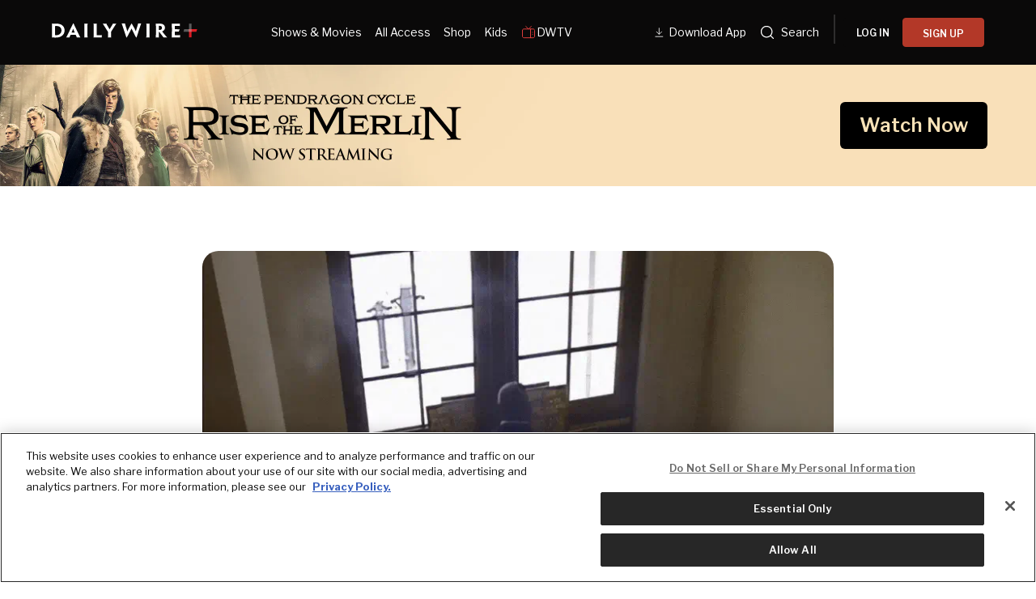

--- FILE ---
content_type: text/html; charset=utf-8
request_url: https://www.dailywire.com/_next/data/gn469SlgRBsptRyf60k-7/watch.json?slug=watch
body_size: 12100
content:
<!DOCTYPE html><html lang="en"><head><meta charSet="utf-8"/><meta name="viewport" content="width=device-width, initial-scale=1"/><link rel="preload" href="/_next/static/media/2a7abadac7ce6faa-s.p.woff2" as="font" crossorigin="" type="font/woff2"/><link rel="preload" href="/_next/static/media/92daa4d0098aa288-s.p.woff2" as="font" crossorigin="" type="font/woff2"/><link rel="preload" as="image" href="https://dailywireplus-v2.imgix.net/app-store-dlv2/Store%20download%20button%20(3).png"/><link rel="preload" as="image" href="https://dailywireplus-v2.imgix.net/google-play-dlv2/Store%20download%20button%20(2).png"/><link rel="preload" as="image" href="https://dailywireplus-v2.imgix.net/dwdownloadqr/Frame%201618874160.png"/><link rel="preload" as="image" href="https://dailywireplus-v2.imgix.net/iab/iab.png"/><link rel="stylesheet" href="/_next/static/css/b7e4e9e5d7ff2451.css" data-precedence="next"/><link rel="stylesheet" href="/_next/static/css/2c20eb36041039b8.css" data-precedence="next"/><link rel="stylesheet" href="/_next/static/css/d12fdd48fa469271.css" data-precedence="next"/><link rel="preload" as="script" fetchPriority="low" href="/_next/static/chunks/webpack-59a2a78ec60e4d62.js"/><script src="/_next/static/chunks/59c6eb5a-c4cdaff7f3c1a798.js" async=""></script><script src="/_next/static/chunks/87c73c54-5f406bd66efdaf29.js" async=""></script><script src="/_next/static/chunks/8342-477ec56c25d1b836.js" async=""></script><script src="/_next/static/chunks/main-app-4acb17c0e1135266.js" async=""></script><script src="/_next/static/chunks/2ed43723-294e08523a80b596.js" async=""></script><script src="/_next/static/chunks/620c25d9-74d9bada15b615ac.js" async=""></script><script src="/_next/static/chunks/1f006d11-390382e4b830b198.js" async=""></script><script src="/_next/static/chunks/af4c29a4-fa2140a90143e154.js" async=""></script><script src="/_next/static/chunks/5445-608f16eac33d9a2a.js" async=""></script><script src="/_next/static/chunks/9191-c756b839e2f217d2.js" async=""></script><script src="/_next/static/chunks/6855-8d43ae2e7c8ac6a9.js" async=""></script><script src="/_next/static/chunks/9874-a5995b61b4d9b906.js" async=""></script><script src="/_next/static/chunks/5165-f30838c7ae32fa3c.js" async=""></script><script src="/_next/static/chunks/7506-c4e71885e62357b8.js" async=""></script><script src="/_next/static/chunks/8639-f86018ddf6eb2653.js" async=""></script><script src="/_next/static/chunks/app/layout-02d04bd53a2e6c0d.js" async=""></script><script src="/_next/static/chunks/app/not-found-f9963be01515b6b6.js" async=""></script><script src="/_next/static/chunks/929af8c8-e172328fd1487ef0.js" async=""></script><script src="/_next/static/chunks/ce099b63-0e8dc866e1af661d.js" async=""></script><script src="/_next/static/chunks/f17035fd-bae0513620e22f7b.js" async=""></script><script src="/_next/static/chunks/7dd6c871-1d63f8394ff52e15.js" async=""></script><script src="/_next/static/chunks/5937-8a6a09d6d6dda813.js" async=""></script><script src="/_next/static/chunks/541-f68e1b8fd821d8dc.js" async=""></script><script src="/_next/static/chunks/244-9f6b277c90bdcfa5.js" async=""></script><script src="/_next/static/chunks/1883-991f3f0adf49b5e1.js" async=""></script><script src="/_next/static/chunks/5862-9dca4ffa6cb1419b.js" async=""></script><script src="/_next/static/chunks/3287-27da2d55832b2136.js" async=""></script><script src="/_next/static/chunks/8160-8e607ab8affae973.js" async=""></script><script src="/_next/static/chunks/app/watch/page-cebbe6d242142569.js" async=""></script><meta name="next-size-adjust" content=""/><meta content="1477317200" property="al:ios:app_store_id"/><meta content="The Daily Wire" property="al:ios:app_name"/><meta content="com.dailywire.thedailywire" property="al:android:package"/><meta content="The Daily Wire" property="al:android:app_name"/><meta content="The Daily Wire" name="twitter:app:name:iphone"/><meta content="1477317200" name="twitter:app:id:iphone"/><meta content="The Daily Wire" name="twitter:app:name:ipad"/><meta content="1477317200" name="twitter:app:id:ipad"/><meta content="The Daily Wire" name="twitter:app:name:googleplay"/><meta content="com.dailywire.thedailywire" name="twitter:app:id:googleplay"/><link href="/favicons/favicon.ico" rel="shortcut icon" type="image/x-icon"/><link href="/favicons/apple-touch-icon.png" rel="apple-touch-icon"/><link href="/favicons/apple-touch-icon-57x57.png" rel="apple-touch-icon" sizes="57x57"/><link href="/favicons/apple-touch-icon-72x72.png" rel="apple-touch-icon" sizes="72x72"/><link href="/favicons/apple-touch-icon-76x76.png" rel="apple-touch-icon" sizes="76x76"/><link href="/favicons/apple-touch-icon-114x114.png" rel="apple-touch-icon" sizes="114x114"/><link href="/favicons/apple-touch-icon-120x120.png" rel="apple-touch-icon" sizes="120x120"/><link href="/favicons/apple-touch-icon-144x144.png" rel="apple-touch-icon" sizes="144x144"/><link href="/favicons/apple-touch-icon-152x152.png" rel="apple-touch-icon" sizes="152x152"/><link href="/favicons/apple-touch-icon-180x180.png" rel="apple-touch-icon" sizes="180x180"/><title>The Daily Wire - Breaking News, Videos &amp; Podcasts</title><meta name="description" content="Get daily coverage of the latest news and important stories in politics, culture, education, and sports at dailywire.com."/><link rel="canonical" href="https://www.dailywire.com/watch"/><meta property="og:title" content="The Daily Wire - Breaking News, Videos &amp; Podcasts"/><meta property="og:description" content="Get daily coverage of the latest news and important stories in politics, culture, education, and sports at dailywire.com."/><meta property="og:url" content="https://www.dailywire.com/watch"/><meta property="og:image" content="https://dailywireplus-v2.imgix.net/images/dailywire.com/DW-Talent-Panel-2025.jpg"/><meta property="og:type" content="website"/><meta name="twitter:card" content="summary_large_image"/><meta name="twitter:title" content="The Daily Wire - Breaking News, Videos &amp; Podcasts"/><meta name="twitter:description" content="Get daily coverage of the latest news and important stories in politics, culture, education, and sports at dailywire.com."/><meta name="twitter:image" content="https://dailywireplus-v2.imgix.net/images/dailywire.com/DW-Talent-Panel-2025.jpg"/><link href="https://use.typekit.net/ldl2hxh.css" rel="stylesheet"/><script src="/_next/static/chunks/polyfills-42372ed130431b0a.js" noModule=""></script></head><body class="__className_4dd4da"><div class="flex flex-col min-h-screen" style="background-color:#0A0909"><header class="fixed top-0 left-0 right-0 w-full z-[400] text-white h-[50px] xl:h-[var(--mobile-header-h,80px)]" data-label="global-header-transparent" style="background:linear-gradient(to bottom, rgba(0,0,0,0.7) 0%, rgba(0,0,0,0.4) 50%, rgba(0,0,0,0) 100%);box-shadow:none;padding-top:env(safe-area-inset-top);transition:height 0.3s cubic-bezier(0.4,0,0.2,1), background 0.4s ease-out, box-shadow 0.3s ease-out"><div class="flex items-center justify-between h-full mx-auto max-w-[1400px] px-5 relative xl:justify-start"><a class="logo" data-label="logotype" style="padding:10px 0px" href="/"><div class="daily-wire-logo pt-1" style="width:180px"><svg fill="none" height="100%" viewBox="0 0 227 23" width="100%" xmlns="http://www.w3.org/2000/svg"><g><g opacity="0.45"><path d="M217.775 0.24411H213.81V13.0676H217.775V0.24411Z" fill="#BCBEBF"></path></g><path d="M213.803 9.08382H217.768V21.9214H213.803V9.08382Z" fill="#D81C24"></path><path d="M213.797 13.0949V9.07738H226.47L225.268 13.0949H213.797Z" fill="#D81C24"></path><g opacity="0.45"><path d="M217.777 9.06786V13.0853H205.105L206.368 9.06786H217.777Z" fill="#BCBEBF"></path></g><path d="M15.0462 10.956C15.0462 8.61471 14.0152 6.54954 12.2045 5.29363C10.9555 4.45795 9.14478 3.95607 7.0544 3.95607C6.33628 3.95607 5.64896 4.0113 5.08726 4.06653V18.2082C5.08726 18.3186 5.14888 18.3739 5.24369 18.3739C5.74376 18.4315 6.42871 18.4579 6.99041 18.4579C8.86511 18.4579 10.7066 17.9848 12.0505 17.0099C13.828 15.7252 15.0462 13.744 15.0462 10.9849V10.956ZM19.9474 10.8456C19.9474 14.9159 18.0751 18.0401 14.9206 20.0764C12.6738 21.5557 9.67567 22.2233 6.21066 22.2233C4.90003 22.2233 3.49459 22.1968 2.4968 22.168C1.65307 22.1392 0.716902 22.1128 -0.0012207 22.0576V21.9159C0.434867 21.6661 0.434867 20.6335 0.434867 12.5193V9.45039C0.434867 1.89329 0.434867 0.944754 0.0295899 0.747842V0.469283C0.686092 0.442868 1.65307 0.35882 2.93289 0.330004C4.24353 0.274772 5.40011 0.245956 6.64912 0.245956C10.1449 0.245956 12.8302 0.860706 14.8898 2.00376C18.4496 3.92725 19.9474 7.41403 19.9474 10.8168V10.8456Z" fill="#FFF"></path><path d="M35.8248 14.4982L35.794 14.4141C34.0141 10.2574 33.5756 9.08791 33.3268 8.27865H33.296C33.0139 9.08791 32.547 10.2574 30.7055 14.4141L30.6747 14.4982H35.8248ZM29.2693 17.8169C27.9563 20.6625 27.4586 21.8055 27.769 21.9736V22.1393H22.2753V21.9736C22.6189 21.8055 23.2114 20.6625 27.1765 12.4906L33.1704 -0.00605774H33.8577L39.7591 12.5171C43.6294 20.6337 44.1911 21.8055 44.5347 21.9736V22.1393H38.6357V21.9736C38.9462 21.8055 38.4484 20.6337 37.1994 17.8169H29.2693Z" fill="#FFF"></path><path d="M55.5768 12.519C55.5768 20.6356 55.5768 21.6394 56.0129 21.9732V22.1413H50.4575V21.9468C50.8936 21.6394 50.8936 20.6356 50.8936 12.5478V9.45005C50.8936 1.89295 50.8936 0.860367 50.4883 0.581809V0.387299H55.9821V0.581809C55.5768 0.860367 55.5768 1.86414 55.5768 9.45005V12.519Z" fill="#FFF"></path><path d="M65.241 9.44965C65.241 1.89255 65.241 0.859961 64.8357 0.581402V0.384491H70.2986V0.581402C69.8934 0.886376 69.8934 1.89255 69.8934 9.44965V18.3467C69.8934 18.5412 69.955 18.5988 70.173 18.5988H75.2307C75.9488 18.5988 76.3233 18.57 76.7309 18.5148C77.0722 18.4572 77.4799 18.3467 77.5723 18.2362H77.8235C77.7903 19.9076 77.7903 20.6328 77.7595 22.1385H64.8357V21.9151C65.241 21.6942 65.241 20.6064 65.241 12.5186V9.44965Z" fill="#FFF"></path><path d="M92.3276 13.1601V13.9117C92.3276 20.5779 92.3276 21.7498 92.7661 21.9731V22.1412H87.2083V21.9443C87.6444 21.7234 87.6444 20.5779 87.6444 13.9694V13.3834L85.4284 9.84141C80.4324 1.83766 79.8091 0.776259 79.3706 0.552932V0.387238H85.3668V0.552932C85.0232 0.749844 85.7413 1.91931 87.488 4.82016C88.3934 6.38345 89.3935 8.02838 90.0168 9.17143H90.0808C90.6733 8.02838 91.6403 6.49391 92.6097 4.90421C94.4204 1.91931 95.1385 0.692211 94.8257 0.552932V0.387238H100.445V0.552932C100.071 0.776259 99.4781 1.80885 94.4204 9.84141L92.3276 13.1601Z" fill="#FFF"></path><path d="M132.011 22.1716H131.355C125.518 10.9309 124.769 9.25951 124.207 7.8355H124.176C123.614 9.28593 122.832 10.9885 116.869 22.1716H116.215L111.781 8.64476C109.408 1.5055 109.096 0.388869 108.721 0.167943V-0.000152588H114.34V0.167943C113.935 0.388869 114.34 1.47669 116.028 6.88936C116.808 9.42521 117.213 10.8204 117.651 12.4653H117.744C118.37 10.9597 119.054 9.50925 120.367 6.86055C121.74 4.29589 123.084 1.98097 124.02 0.223174H124.643C125.579 1.95216 126.797 4.18303 128.39 6.94459C129.544 9.36997 130.296 10.9309 130.919 12.3549H130.981C131.419 10.6811 131.793 9.28593 132.481 7.05506C134.166 1.45027 134.604 0.362454 134.197 0.167943V-0.000152588H139.411V0.167943C139.036 0.417685 138.693 1.47669 136.382 8.64476L132.011 22.1716Z" fill="#FFF"></path><path d="M152.181 12.3729C152.181 20.4896 152.181 21.4933 152.617 21.8271V21.9952H147.061V21.8007C147.497 21.4933 147.497 20.4896 147.497 12.4018V9.30399C147.497 1.7469 147.497 0.71431 147.092 0.435752V0.241241H152.586V0.435752C152.181 0.71431 152.181 1.71808 152.181 9.30399V12.3729Z" fill="#FFF"></path><path d="M171.734 6.82274C171.734 4.8152 170.267 3.64334 167.925 3.64334C167.394 3.64334 166.958 3.67215 166.676 3.69857V10.3359C166.925 10.3648 167.269 10.3648 167.581 10.3648C168.456 10.3648 169.331 10.1414 169.954 9.80764C170.828 9.36099 171.734 8.41245 171.734 6.85156V6.82274ZM162.242 9.30576C162.242 1.74626 162.242 0.574392 161.867 0.463929V0.295833C162.398 0.269418 163.273 0.240602 164.147 0.211786C164.896 0.185371 166.271 0.156555 167.081 0.156555C168.861 0.156555 170.392 0.295834 171.765 0.687256C173.701 1.24437 176.355 2.86289 176.355 6.573C176.355 9.16648 174.855 10.8378 173.732 11.563C173.139 11.9833 172.452 12.3723 171.921 12.5404V12.5956C172.357 13.1527 172.888 13.8227 177.571 19.6244C178.32 20.5441 179.29 21.6608 179.6 21.8265V21.9946H174.919C174.637 21.9946 174.232 21.9658 173.919 21.8817C172.108 19.4563 169.985 16.6107 167.52 13.3761H166.676V14.4927C166.676 20.4889 166.707 21.6608 167.051 21.8265V21.9946H161.867V21.8265C162.242 21.6608 162.242 20.4889 162.242 12.3723V9.30576Z" fill="#FFF"></path><path d="M195.817 12.6775H191.79V17.9485C191.79 18.2006 191.821 18.3399 192.009 18.4504C193.632 18.4792 195.786 18.4792 197.223 18.4504C198.533 18.4504 199.377 18.3952 199.626 18.1166H199.813C199.782 19.7903 199.782 20.7101 199.782 21.9924H186.733V21.8267C187.138 21.6586 187.138 20.4867 187.138 12.3701V9.30359C187.138 1.74409 187.138 0.574625 186.764 0.406529V0.238434H199.531C199.531 1.49435 199.503 2.4693 199.503 4.11424H199.313C199.095 3.80926 197.689 3.72522 195.786 3.72522H191.79V9.21954H195.756" fill="#FFF"></path><path d="M199.315 9.17921H191.648L191.662 12.8197H197.798L199.315 9.17921Z" fill="#FFF"></path></g><defs><clipPath id="clip0_3019_2601"><rect fill="white" height="23" width="227"></rect></clipPath></defs></svg></div></a><div class="hidden xl:block w-full"><nav class="flex justify-between w-full"><div class="version2-headerLinks flex items-center flex-1 gap-3 pl-12 max-[1300px]:justify-center max-[1300px]:pl-0"><a style="align-items:center;color:#fff;display:inline-flex;font-size:.875rem;font-weight:400;padding:1.5rem .5rem;text-decoration:underline;text-decoration-thickness:1px;text-underline-offset:4px" href="/watch">Shows &amp; Movies</a><a style="align-items:center;color:#fff;display:inline-flex;font-size:.875rem;font-weight:400;padding:1.5rem .5rem;text-decoration:none;text-decoration-thickness:1px;text-underline-offset:4px" href="/all-access">All Access</a><a style="align-items:center;color:#fff;display:inline-flex;font-size:.875rem;font-weight:400;padding:1.5rem .5rem;text-decoration:none;text-decoration-thickness:1px;text-underline-offset:4px" href="https://store.dailywire.com">Shop</a><a style="align-items:center;color:#fff;display:inline-flex;font-size:.875rem;font-weight:400;padding:1.5rem .5rem;text-decoration:none;text-decoration-thickness:1px;text-underline-offset:4px" href="https://www.bentkey.com">Kids</a><a style="align-items:center;color:#fff;display:flex;font-size:.875rem;font-weight:400;padding:1.5rem .5rem;text-decoration:none;text-decoration-thickness:1px;text-underline-offset:4px;gap:4px" href="/dwtv"><svg fill="none" height="20" viewBox="0 0 20 20" width="20" xmlns="http://www.w3.org/2000/svg"><path d="M13.3333 2.5L10 5.83333L6.66667 2.5M12.5 5.83333V16.6667M15 12.5V12.5083M15 10V10.0083M2.5 7.5C2.5 7.05797 2.67559 6.63405 2.98816 6.32149C3.30072 6.00893 3.72464 5.83333 4.16667 5.83333H15.8333C16.2754 5.83333 16.6993 6.00893 17.0118 6.32149C17.3244 6.63405 17.5 7.05797 17.5 7.5V15C17.5 15.442 17.3244 15.866 17.0118 16.1785C16.6993 16.4911 16.2754 16.6667 15.8333 16.6667H4.16667C3.72464 16.6667 3.30072 16.4911 2.98816 16.1785C2.67559 15.866 2.5 15.442 2.5 15V7.5Z" stroke="#DB3D3B" stroke-linecap="round" stroke-linejoin="round"></path></svg>DWTV</a></div><div class="flex items-center gap-1" style="flex-shrink:0"><a style="align-items:center;color:#fff;display:inline-flex;font-size:.875rem;font-weight:400;padding:1.5rem .5rem;text-decoration:none;text-decoration-thickness:1px;text-underline-offset:4px" href="https://get.dailywire.com/app-download-v2/"><svg fill="none" height="20" style="margin-top:4px" viewBox="0 0 24 24" width="20" xmlns="http://www.w3.org/2000/svg"><path d="M9.99992 2.91666V12.5M9.99992 12.5L14.1666 8.33332M9.99992 12.5L5.83325 8.33332" stroke="white"></path><path d="M4.16675 15.8333L15.8334 15.8333" stroke="white"></path></svg>Download App</a><div class="flex items-center gap-1"><a style="align-items:center;color:#fff;display:inline-flex;font-size:.875rem;padding:1.5rem .5rem" href="/search/news"><style data-emotion="css uk6cul">.css-uk6cul{vertical-align:middle;}</style><svg fill="currentcolor" fill-rule="evenodd" height="20px" viewBox="0 0 24 24" width="20px" xmlns="http://www.w3.org/2000/svg" style="margin-right:.5em" class="css-uk6cul e1itsuk80"><path d="M3.75 11C3.75 6.99594 6.99594 3.75 11 3.75C15.0041 3.75 18.25 6.99594 18.25 11C18.25 12.9618 17.4708 14.7416 16.205 16.0468C16.1753 16.0688 16.1469 16.0932 16.1201 16.1201C16.0932 16.1469 16.0688 16.1753 16.0468 16.205C14.7416 17.4708 12.9618 18.25 11 18.25C6.99594 18.25 3.75 15.0041 3.75 11ZM16.6342 17.6949C15.112 18.9773 13.1462 19.75 11 19.75C6.16751 19.75 2.25 15.8325 2.25 11C2.25 6.16751 6.16751 2.25 11 2.25C15.8325 2.25 19.75 6.16751 19.75 11C19.75 13.1462 18.9773 15.112 17.6949 16.6342L21.5307 20.4701C21.8236 20.763 21.8236 21.2378 21.5307 21.5307C21.2378 21.8236 20.763 21.8236 20.4701 21.5307L16.6342 17.6949Z"></path></svg><span>Search</span><span class="sr-only">Search</span></a><div class="flex items-center mx-2.5"><svg fill="none" height="36" viewBox="0 0 2 36" width="2" xmlns="http://www.w3.org/2000/svg"><path d="M1 0V36" stroke="#525252"></path></svg></div></div><div class="menu-button-link"></div></div></nav></div><div class="hidden max-xl:flex ml-auto z-[1]"><div class="flex items-center gap-3"><button class="relative bg-transparent border-none cursor-pointer p-2" data-testid="mobile-menu-open" type="button"><h2 class="sr-only">Menu</h2><svg height="15" viewBox="0 0 24 15" width="24" xmlns="http://www.w3.org/2000/svg"><g fill="#fff" fill-rule="evenodd"><path d="m0 0h16v1h-16z"></path><path d="m0 7h24v1h-24z"></path><path d="m0 14h20v1h-20z"></path></g></svg></button></div><div class="fixed top-0 left-0 bottom-0 w-full bg-white z-[100] transition-transform duration-300 ease-in-out -translate-x-full" style="-webkit-overflow-scrolling:touch"><div class="relative flex flex-col h-full bg-[#0A0909] overflow-y-auto z-10" style="-webkit-overflow-scrolling:touch"><div class="flex items-start justify-between p-5 pb-4"><div class="w-[180px]"><svg fill="none" height="100%" viewBox="0 0 227 23" width="100%" xmlns="http://www.w3.org/2000/svg"><g><g opacity="0.45"><path d="M217.775 0.24411H213.81V13.0676H217.775V0.24411Z" fill="#BCBEBF"></path></g><path d="M213.803 9.08382H217.768V21.9214H213.803V9.08382Z" fill="#D81C24"></path><path d="M213.797 13.0949V9.07738H226.47L225.268 13.0949H213.797Z" fill="#D81C24"></path><g opacity="0.45"><path d="M217.777 9.06786V13.0853H205.105L206.368 9.06786H217.777Z" fill="#BCBEBF"></path></g><path d="M15.0462 10.956C15.0462 8.61471 14.0152 6.54954 12.2045 5.29363C10.9555 4.45795 9.14478 3.95607 7.0544 3.95607C6.33628 3.95607 5.64896 4.0113 5.08726 4.06653V18.2082C5.08726 18.3186 5.14888 18.3739 5.24369 18.3739C5.74376 18.4315 6.42871 18.4579 6.99041 18.4579C8.86511 18.4579 10.7066 17.9848 12.0505 17.0099C13.828 15.7252 15.0462 13.744 15.0462 10.9849V10.956ZM19.9474 10.8456C19.9474 14.9159 18.0751 18.0401 14.9206 20.0764C12.6738 21.5557 9.67567 22.2233 6.21066 22.2233C4.90003 22.2233 3.49459 22.1968 2.4968 22.168C1.65307 22.1392 0.716902 22.1128 -0.0012207 22.0576V21.9159C0.434867 21.6661 0.434867 20.6335 0.434867 12.5193V9.45039C0.434867 1.89329 0.434867 0.944754 0.0295899 0.747842V0.469283C0.686092 0.442868 1.65307 0.35882 2.93289 0.330004C4.24353 0.274772 5.40011 0.245956 6.64912 0.245956C10.1449 0.245956 12.8302 0.860706 14.8898 2.00376C18.4496 3.92725 19.9474 7.41403 19.9474 10.8168V10.8456Z" fill="#FFF"></path><path d="M35.8248 14.4982L35.794 14.4141C34.0141 10.2574 33.5756 9.08791 33.3268 8.27865H33.296C33.0139 9.08791 32.547 10.2574 30.7055 14.4141L30.6747 14.4982H35.8248ZM29.2693 17.8169C27.9563 20.6625 27.4586 21.8055 27.769 21.9736V22.1393H22.2753V21.9736C22.6189 21.8055 23.2114 20.6625 27.1765 12.4906L33.1704 -0.00605774H33.8577L39.7591 12.5171C43.6294 20.6337 44.1911 21.8055 44.5347 21.9736V22.1393H38.6357V21.9736C38.9462 21.8055 38.4484 20.6337 37.1994 17.8169H29.2693Z" fill="#FFF"></path><path d="M55.5768 12.519C55.5768 20.6356 55.5768 21.6394 56.0129 21.9732V22.1413H50.4575V21.9468C50.8936 21.6394 50.8936 20.6356 50.8936 12.5478V9.45005C50.8936 1.89295 50.8936 0.860367 50.4883 0.581809V0.387299H55.9821V0.581809C55.5768 0.860367 55.5768 1.86414 55.5768 9.45005V12.519Z" fill="#FFF"></path><path d="M65.241 9.44965C65.241 1.89255 65.241 0.859961 64.8357 0.581402V0.384491H70.2986V0.581402C69.8934 0.886376 69.8934 1.89255 69.8934 9.44965V18.3467C69.8934 18.5412 69.955 18.5988 70.173 18.5988H75.2307C75.9488 18.5988 76.3233 18.57 76.7309 18.5148C77.0722 18.4572 77.4799 18.3467 77.5723 18.2362H77.8235C77.7903 19.9076 77.7903 20.6328 77.7595 22.1385H64.8357V21.9151C65.241 21.6942 65.241 20.6064 65.241 12.5186V9.44965Z" fill="#FFF"></path><path d="M92.3276 13.1601V13.9117C92.3276 20.5779 92.3276 21.7498 92.7661 21.9731V22.1412H87.2083V21.9443C87.6444 21.7234 87.6444 20.5779 87.6444 13.9694V13.3834L85.4284 9.84141C80.4324 1.83766 79.8091 0.776259 79.3706 0.552932V0.387238H85.3668V0.552932C85.0232 0.749844 85.7413 1.91931 87.488 4.82016C88.3934 6.38345 89.3935 8.02838 90.0168 9.17143H90.0808C90.6733 8.02838 91.6403 6.49391 92.6097 4.90421C94.4204 1.91931 95.1385 0.692211 94.8257 0.552932V0.387238H100.445V0.552932C100.071 0.776259 99.4781 1.80885 94.4204 9.84141L92.3276 13.1601Z" fill="#FFF"></path><path d="M132.011 22.1716H131.355C125.518 10.9309 124.769 9.25951 124.207 7.8355H124.176C123.614 9.28593 122.832 10.9885 116.869 22.1716H116.215L111.781 8.64476C109.408 1.5055 109.096 0.388869 108.721 0.167943V-0.000152588H114.34V0.167943C113.935 0.388869 114.34 1.47669 116.028 6.88936C116.808 9.42521 117.213 10.8204 117.651 12.4653H117.744C118.37 10.9597 119.054 9.50925 120.367 6.86055C121.74 4.29589 123.084 1.98097 124.02 0.223174H124.643C125.579 1.95216 126.797 4.18303 128.39 6.94459C129.544 9.36997 130.296 10.9309 130.919 12.3549H130.981C131.419 10.6811 131.793 9.28593 132.481 7.05506C134.166 1.45027 134.604 0.362454 134.197 0.167943V-0.000152588H139.411V0.167943C139.036 0.417685 138.693 1.47669 136.382 8.64476L132.011 22.1716Z" fill="#FFF"></path><path d="M152.181 12.3729C152.181 20.4896 152.181 21.4933 152.617 21.8271V21.9952H147.061V21.8007C147.497 21.4933 147.497 20.4896 147.497 12.4018V9.30399C147.497 1.7469 147.497 0.71431 147.092 0.435752V0.241241H152.586V0.435752C152.181 0.71431 152.181 1.71808 152.181 9.30399V12.3729Z" fill="#FFF"></path><path d="M171.734 6.82274C171.734 4.8152 170.267 3.64334 167.925 3.64334C167.394 3.64334 166.958 3.67215 166.676 3.69857V10.3359C166.925 10.3648 167.269 10.3648 167.581 10.3648C168.456 10.3648 169.331 10.1414 169.954 9.80764C170.828 9.36099 171.734 8.41245 171.734 6.85156V6.82274ZM162.242 9.30576C162.242 1.74626 162.242 0.574392 161.867 0.463929V0.295833C162.398 0.269418 163.273 0.240602 164.147 0.211786C164.896 0.185371 166.271 0.156555 167.081 0.156555C168.861 0.156555 170.392 0.295834 171.765 0.687256C173.701 1.24437 176.355 2.86289 176.355 6.573C176.355 9.16648 174.855 10.8378 173.732 11.563C173.139 11.9833 172.452 12.3723 171.921 12.5404V12.5956C172.357 13.1527 172.888 13.8227 177.571 19.6244C178.32 20.5441 179.29 21.6608 179.6 21.8265V21.9946H174.919C174.637 21.9946 174.232 21.9658 173.919 21.8817C172.108 19.4563 169.985 16.6107 167.52 13.3761H166.676V14.4927C166.676 20.4889 166.707 21.6608 167.051 21.8265V21.9946H161.867V21.8265C162.242 21.6608 162.242 20.4889 162.242 12.3723V9.30576Z" fill="#FFF"></path><path d="M195.817 12.6775H191.79V17.9485C191.79 18.2006 191.821 18.3399 192.009 18.4504C193.632 18.4792 195.786 18.4792 197.223 18.4504C198.533 18.4504 199.377 18.3952 199.626 18.1166H199.813C199.782 19.7903 199.782 20.7101 199.782 21.9924H186.733V21.8267C187.138 21.6586 187.138 20.4867 187.138 12.3701V9.30359C187.138 1.74409 187.138 0.574625 186.764 0.406529V0.238434H199.531C199.531 1.49435 199.503 2.4693 199.503 4.11424H199.313C199.095 3.80926 197.689 3.72522 195.786 3.72522H191.79V9.21954H195.756" fill="#FFF"></path><path d="M199.315 9.17921H191.648L191.662 12.8197H197.798L199.315 9.17921Z" fill="#FFF"></path></g><defs><clipPath id="clip0_3019_2601"><rect fill="white" height="23" width="227"></rect></clipPath></defs></svg></div><button class="bg-transparent border-none cursor-pointer p-0 flex items-center justify-center" data-testid="mobile-menu-close" type="button"><span class="sr-only">Close</span><svg class="text-white" fill="none" height="20" stroke="currentColor" viewBox="0 0 24 24" width="20"><path d="M6 18L18 6M6 6l12 12" stroke-linecap="round" stroke-linejoin="round" stroke-width="2"></path></svg></button></div><div class="flex justify-between w-full mx-auto mb-2.5" style="background-image:url(&#x27;https://dailywireplus-v2.imgix.net/downloadtheapp/background%20(1).png&#x27;);background-repeat:no-repeat;background-size:cover"><div class="flex items-center pl-3.5"><img alt="Daily Wire App" loading="lazy" width="44" height="44" decoding="async" data-nimg="1" style="color:transparent" srcSet="/_next/image?url=https%3A%2F%2Fdailywireplus-v2.imgix.net%2Fdownloadtheapp%2FFrame%25201010105843.png&amp;w=48&amp;q=75 1x, /_next/image?url=https%3A%2F%2Fdailywireplus-v2.imgix.net%2Fdownloadtheapp%2FFrame%25201010105843.png&amp;w=96&amp;q=75 2x" src="/_next/image?url=https%3A%2F%2Fdailywireplus-v2.imgix.net%2Fdownloadtheapp%2FFrame%25201010105843.png&amp;w=96&amp;q=75"/></div><div class="flex items-center flex-1 text-white text-base font-normal leading-[140%] py-5 px-2.5 text-left">Download the <br/> Daily Wire App</div><div class="flex items-center gap-4 max-w-[35%] pr-5 pt-2.5"><a href="https://onelink.to/dailywireplus" rel="noreferrer" target="_blank"><img alt="App Store" loading="lazy" width="44" height="44" decoding="async" data-nimg="1" style="color:transparent" srcSet="/_next/image?url=https%3A%2F%2Fdailywireplus-v2.imgix.net%2Fdownloadtheapp%2FFrame%25201010105840.png&amp;w=48&amp;q=75 1x, /_next/image?url=https%3A%2F%2Fdailywireplus-v2.imgix.net%2Fdownloadtheapp%2FFrame%25201010105840.png&amp;w=96&amp;q=75 2x" src="/_next/image?url=https%3A%2F%2Fdailywireplus-v2.imgix.net%2Fdownloadtheapp%2FFrame%25201010105840.png&amp;w=96&amp;q=75"/></a><a href="https://onelink.to/dailywireplus" rel="noreferrer" target="_blank"><img alt="Google Play" loading="lazy" width="44" height="44" decoding="async" data-nimg="1" style="color:transparent" srcSet="/_next/image?url=https%3A%2F%2Fdailywireplus-v2.imgix.net%2Fdownloadtheapp%2FFrame%25201010105841.png&amp;w=48&amp;q=75 1x, /_next/image?url=https%3A%2F%2Fdailywireplus-v2.imgix.net%2Fdownloadtheapp%2FFrame%25201010105841.png&amp;w=96&amp;q=75 2x" src="/_next/image?url=https%3A%2F%2Fdailywireplus-v2.imgix.net%2Fdownloadtheapp%2FFrame%25201010105841.png&amp;w=96&amp;q=75"/></a></div></div><div class="flex flex-1 flex-col p-5 pt-2"><nav class="space-y-6"><a class="flex items-center text-white text-xl font-normal leading-[150%] tracking-[0.4px]" href="/">Home</a><a class="flex items-center text-white text-xl font-normal leading-[150%] tracking-[0.4px]" href="/search/news">Search</a><a class="flex items-center text-white text-xl font-normal leading-[150%] tracking-[0.4px] underline underline-offset-4" href="/watch">Shows &amp; Movies</a><a class="flex items-center text-white text-xl font-normal leading-[150%] tracking-[0.4px]" href="/all-access">All Access</a><a class="flex items-center text-white text-xl font-normal leading-[150%] tracking-[0.4px]" href="https://store.dailywire.com">Shop</a><a class="flex items-center text-white text-xl font-normal leading-[150%] tracking-[0.4px]" href="https://www.bentkey.com">Kids</a><a class="flex items-center text-white text-xl font-normal leading-[150%] tracking-[0.4px]" href="/dwtv">DWTV<span class="ml-2 relative top-0.5"><svg fill="none" height="20" viewBox="0 0 20 20" width="20" xmlns="http://www.w3.org/2000/svg"><path d="M13.3333 2.5L10 5.83333L6.66667 2.5M12.5 5.83333V16.6667M15 12.5V12.5083M15 10V10.0083M2.5 7.5C2.5 7.05797 2.67559 6.63405 2.98816 6.32149C3.30072 6.00893 3.72464 5.83333 4.16667 5.83333H15.8333C16.2754 5.83333 16.6993 6.00893 17.0118 6.32149C17.3244 6.63405 17.5 7.05797 17.5 7.5V15C17.5 15.442 17.3244 15.866 17.0118 16.1785C16.6993 16.4911 16.2754 16.6667 15.8333 16.6667H4.16667C3.72464 16.6667 3.30072 16.4911 2.98816 16.1785C2.67559 15.866 2.5 15.442 2.5 15V7.5Z" stroke="#DB3D3B" stroke-linecap="round" stroke-linejoin="round"></path></svg></span></a></nav><div class="mt-auto flex flex-col tablet:mt-8"></div></div></div></div></div></div></header><main class="flex-1 w-full"><div class="w-full"><div class="relative w-full aspect-[3/4] md:aspect-[16/9] lg:aspect-[21/9] max-h-[85vh] overflow-hidden"><div class="skeleton-pulse dark" style="border-radius:0;height:100%;width:100%"></div><div class="absolute inset-0 bg-gradient-to-t from-black via-black/60 to-transparent md:bg-gradient-to-r md:from-black/80 md:via-black/40 md:to-transparent"></div><div class="absolute inset-0 bg-gradient-to-t from-black/80 via-transparent to-transparent"></div><div class="absolute inset-0 flex flex-col justify-end pb-14 md:pb-[120px]"><div class="px-4 md:px-8 lg:px-12 max-w-[1600px] mx-auto w-full"><div class="max-w-[1400px] mx-auto flex flex-col items-center md:items-start gap-4"><div class="skeleton-pulse dark" style="border-radius:4px;height:48px;width:200px"></div><div class="flex flex-col gap-2 w-full max-w-xl"><div class="skeleton-pulse dark" style="border-radius:4px;height:16px;width:100%"></div><div class="skeleton-pulse dark" style="border-radius:4px;height:16px;width:80%"></div></div><div class="flex items-center gap-3"><div class="skeleton-pulse dark" style="border-radius:50%;height:40px;width:40px"></div><div class="flex flex-col gap-1"><div class="skeleton-pulse dark" style="border-radius:4px;height:12px;width:80px"></div><div class="skeleton-pulse dark" style="border-radius:4px;height:14px;width:100px"></div></div></div><div class="skeleton-pulse dark" style="border-radius:4px;height:44px;width:140px"></div></div></div></div><div class="absolute bottom-6 md:bottom-4 left-1/2 -translate-x-1/2 flex gap-2 z-10"><div class="skeleton-pulse dark" style="border-radius:4px;height:8px;width:24px"></div><div class="skeleton-pulse dark" style="border-radius:4px;height:8px;width:8px"></div><div class="skeleton-pulse dark" style="border-radius:4px;height:8px;width:8px"></div><div class="skeleton-pulse dark" style="border-radius:4px;height:8px;width:8px"></div></div></div><div class="px-4 md:px-8 lg:px-12 max-w-[1600px] mx-auto"><div class="py-8 max-w-[1400px] mx-auto"><div class="flex items-center justify-between mb-8"><div class="skeleton-pulse dark" style="border-radius:4px;height:28px;width:180px"></div></div><div class="flex gap-4 overflow-hidden"><div class="flex-shrink-0 w-[280px] md:w-[320px]"><div class="skeleton-pulse dark" style="border-radius:8px;height:auto;width:100%"></div><div class="aspect-video"><div class="skeleton-pulse dark" style="border-radius:8px;height:100%;width:100%"></div></div><div class="mt-[18px]"><div class="skeleton-pulse dark" style="border-radius:4px;height:14px;width:140px"></div></div><div class="mt-2 flex flex-col gap-1.5"><div class="skeleton-pulse dark" style="border-radius:4px;height:18px;width:100%"></div><div class="skeleton-pulse dark" style="border-radius:4px;height:18px;width:70%"></div></div><div class="mt-2"><div class="skeleton-pulse dark" style="border-radius:4px;height:14px;width:120px"></div></div></div><div class="flex-shrink-0 w-[280px] md:w-[320px]"><div class="skeleton-pulse dark" style="border-radius:8px;height:auto;width:100%"></div><div class="aspect-video"><div class="skeleton-pulse dark" style="border-radius:8px;height:100%;width:100%"></div></div><div class="mt-[18px]"><div class="skeleton-pulse dark" style="border-radius:4px;height:14px;width:140px"></div></div><div class="mt-2 flex flex-col gap-1.5"><div class="skeleton-pulse dark" style="border-radius:4px;height:18px;width:100%"></div><div class="skeleton-pulse dark" style="border-radius:4px;height:18px;width:70%"></div></div><div class="mt-2"><div class="skeleton-pulse dark" style="border-radius:4px;height:14px;width:120px"></div></div></div><div class="flex-shrink-0 w-[280px] md:w-[320px]"><div class="skeleton-pulse dark" style="border-radius:8px;height:auto;width:100%"></div><div class="aspect-video"><div class="skeleton-pulse dark" style="border-radius:8px;height:100%;width:100%"></div></div><div class="mt-[18px]"><div class="skeleton-pulse dark" style="border-radius:4px;height:14px;width:140px"></div></div><div class="mt-2 flex flex-col gap-1.5"><div class="skeleton-pulse dark" style="border-radius:4px;height:18px;width:100%"></div><div class="skeleton-pulse dark" style="border-radius:4px;height:18px;width:70%"></div></div><div class="mt-2"><div class="skeleton-pulse dark" style="border-radius:4px;height:14px;width:120px"></div></div></div><div class="flex-shrink-0 w-[280px] md:w-[320px]"><div class="skeleton-pulse dark" style="border-radius:8px;height:auto;width:100%"></div><div class="aspect-video"><div class="skeleton-pulse dark" style="border-radius:8px;height:100%;width:100%"></div></div><div class="mt-[18px]"><div class="skeleton-pulse dark" style="border-radius:4px;height:14px;width:140px"></div></div><div class="mt-2 flex flex-col gap-1.5"><div class="skeleton-pulse dark" style="border-radius:4px;height:18px;width:100%"></div><div class="skeleton-pulse dark" style="border-radius:4px;height:18px;width:70%"></div></div><div class="mt-2"><div class="skeleton-pulse dark" style="border-radius:4px;height:14px;width:120px"></div></div></div></div></div><div class="py-8 max-w-[1400px] mx-auto"><div class="flex items-center justify-between mb-8"><div class="skeleton-pulse dark" style="border-radius:4px;height:28px;width:180px"></div></div><div class="flex gap-4 overflow-hidden"><div class="flex-shrink-0 w-[280px] md:w-[320px]"><div class="skeleton-pulse dark" style="border-radius:8px;height:auto;width:100%"></div><div class="aspect-video"><div class="skeleton-pulse dark" style="border-radius:8px;height:100%;width:100%"></div></div><div class="mt-[18px]"><div class="skeleton-pulse dark" style="border-radius:4px;height:14px;width:140px"></div></div><div class="mt-2 flex flex-col gap-1.5"><div class="skeleton-pulse dark" style="border-radius:4px;height:18px;width:100%"></div><div class="skeleton-pulse dark" style="border-radius:4px;height:18px;width:70%"></div></div><div class="mt-2"><div class="skeleton-pulse dark" style="border-radius:4px;height:14px;width:120px"></div></div></div><div class="flex-shrink-0 w-[280px] md:w-[320px]"><div class="skeleton-pulse dark" style="border-radius:8px;height:auto;width:100%"></div><div class="aspect-video"><div class="skeleton-pulse dark" style="border-radius:8px;height:100%;width:100%"></div></div><div class="mt-[18px]"><div class="skeleton-pulse dark" style="border-radius:4px;height:14px;width:140px"></div></div><div class="mt-2 flex flex-col gap-1.5"><div class="skeleton-pulse dark" style="border-radius:4px;height:18px;width:100%"></div><div class="skeleton-pulse dark" style="border-radius:4px;height:18px;width:70%"></div></div><div class="mt-2"><div class="skeleton-pulse dark" style="border-radius:4px;height:14px;width:120px"></div></div></div><div class="flex-shrink-0 w-[280px] md:w-[320px]"><div class="skeleton-pulse dark" style="border-radius:8px;height:auto;width:100%"></div><div class="aspect-video"><div class="skeleton-pulse dark" style="border-radius:8px;height:100%;width:100%"></div></div><div class="mt-[18px]"><div class="skeleton-pulse dark" style="border-radius:4px;height:14px;width:140px"></div></div><div class="mt-2 flex flex-col gap-1.5"><div class="skeleton-pulse dark" style="border-radius:4px;height:18px;width:100%"></div><div class="skeleton-pulse dark" style="border-radius:4px;height:18px;width:70%"></div></div><div class="mt-2"><div class="skeleton-pulse dark" style="border-radius:4px;height:14px;width:120px"></div></div></div><div class="flex-shrink-0 w-[280px] md:w-[320px]"><div class="skeleton-pulse dark" style="border-radius:8px;height:auto;width:100%"></div><div class="aspect-video"><div class="skeleton-pulse dark" style="border-radius:8px;height:100%;width:100%"></div></div><div class="mt-[18px]"><div class="skeleton-pulse dark" style="border-radius:4px;height:14px;width:140px"></div></div><div class="mt-2 flex flex-col gap-1.5"><div class="skeleton-pulse dark" style="border-radius:4px;height:18px;width:100%"></div><div class="skeleton-pulse dark" style="border-radius:4px;height:18px;width:70%"></div></div><div class="mt-2"><div class="skeleton-pulse dark" style="border-radius:4px;height:14px;width:120px"></div></div></div></div></div><div class="py-8 max-w-[1400px] mx-auto"><div class="flex items-center justify-between mb-8"><div class="skeleton-pulse dark" style="border-radius:4px;height:28px;width:180px"></div></div><div class="flex gap-4 overflow-hidden"><div class="flex-shrink-0 h-[240px] md:h-[384px] aspect-[2/3]"><div class="skeleton-pulse dark" style="border-radius:8px;height:100%;width:100%"></div></div><div class="flex-shrink-0 h-[240px] md:h-[384px] aspect-[2/3]"><div class="skeleton-pulse dark" style="border-radius:8px;height:100%;width:100%"></div></div><div class="flex-shrink-0 h-[240px] md:h-[384px] aspect-[2/3]"><div class="skeleton-pulse dark" style="border-radius:8px;height:100%;width:100%"></div></div><div class="flex-shrink-0 h-[240px] md:h-[384px] aspect-[2/3]"><div class="skeleton-pulse dark" style="border-radius:8px;height:100%;width:100%"></div></div><div class="flex-shrink-0 h-[240px] md:h-[384px] aspect-[2/3]"><div class="skeleton-pulse dark" style="border-radius:8px;height:100%;width:100%"></div></div></div></div><div class="py-8 max-w-[1400px] mx-auto"><div class="flex items-center justify-between mb-8"><div class="skeleton-pulse dark" style="border-radius:4px;height:28px;width:180px"></div></div><div class="flex gap-4 overflow-hidden"><div class="flex-shrink-0 w-[173px] h-[308px] md:w-[216px] md:h-[384px] relative"><div class="skeleton-pulse dark" style="border-radius:8px;height:100%;width:100%"></div><div class="absolute bottom-0 left-0 right-0 p-2"><div class="flex flex-col gap-1"><div class="skeleton-pulse dark" style="border-radius:4px;height:14px;width:100%"></div><div class="skeleton-pulse dark" style="border-radius:4px;height:14px;width:80%"></div></div></div></div><div class="flex-shrink-0 w-[173px] h-[308px] md:w-[216px] md:h-[384px] relative"><div class="skeleton-pulse dark" style="border-radius:8px;height:100%;width:100%"></div><div class="absolute bottom-0 left-0 right-0 p-2"><div class="flex flex-col gap-1"><div class="skeleton-pulse dark" style="border-radius:4px;height:14px;width:100%"></div><div class="skeleton-pulse dark" style="border-radius:4px;height:14px;width:80%"></div></div></div></div><div class="flex-shrink-0 w-[173px] h-[308px] md:w-[216px] md:h-[384px] relative"><div class="skeleton-pulse dark" style="border-radius:8px;height:100%;width:100%"></div><div class="absolute bottom-0 left-0 right-0 p-2"><div class="flex flex-col gap-1"><div class="skeleton-pulse dark" style="border-radius:4px;height:14px;width:100%"></div><div class="skeleton-pulse dark" style="border-radius:4px;height:14px;width:80%"></div></div></div></div><div class="flex-shrink-0 w-[173px] h-[308px] md:w-[216px] md:h-[384px] relative"><div class="skeleton-pulse dark" style="border-radius:8px;height:100%;width:100%"></div><div class="absolute bottom-0 left-0 right-0 p-2"><div class="flex flex-col gap-1"><div class="skeleton-pulse dark" style="border-radius:4px;height:14px;width:100%"></div><div class="skeleton-pulse dark" style="border-radius:4px;height:14px;width:80%"></div></div></div></div><div class="flex-shrink-0 w-[173px] h-[308px] md:w-[216px] md:h-[384px] relative"><div class="skeleton-pulse dark" style="border-radius:8px;height:100%;width:100%"></div><div class="absolute bottom-0 left-0 right-0 p-2"><div class="flex flex-col gap-1"><div class="skeleton-pulse dark" style="border-radius:4px;height:14px;width:100%"></div><div class="skeleton-pulse dark" style="border-radius:4px;height:14px;width:80%"></div></div></div></div><div class="flex-shrink-0 w-[173px] h-[308px] md:w-[216px] md:h-[384px] relative"><div class="skeleton-pulse dark" style="border-radius:8px;height:100%;width:100%"></div><div class="absolute bottom-0 left-0 right-0 p-2"><div class="flex flex-col gap-1"><div class="skeleton-pulse dark" style="border-radius:4px;height:14px;width:100%"></div><div class="skeleton-pulse dark" style="border-radius:4px;height:14px;width:80%"></div></div></div></div></div></div><div class="py-8 max-w-[1400px] mx-auto"><div class="flex items-center justify-between mb-8"><div class="skeleton-pulse dark" style="border-radius:4px;height:28px;width:180px"></div></div><div class="flex gap-4 overflow-hidden"><div class="flex-shrink-0 w-[280px] md:w-[320px]"><div class="skeleton-pulse dark" style="border-radius:8px;height:auto;width:100%"></div><div class="aspect-video"><div class="skeleton-pulse dark" style="border-radius:8px;height:100%;width:100%"></div></div><div class="mt-[18px]"><div class="skeleton-pulse dark" style="border-radius:4px;height:14px;width:140px"></div></div><div class="mt-2 flex flex-col gap-1.5"><div class="skeleton-pulse dark" style="border-radius:4px;height:18px;width:100%"></div><div class="skeleton-pulse dark" style="border-radius:4px;height:18px;width:70%"></div></div><div class="mt-2"><div class="skeleton-pulse dark" style="border-radius:4px;height:14px;width:120px"></div></div></div><div class="flex-shrink-0 w-[280px] md:w-[320px]"><div class="skeleton-pulse dark" style="border-radius:8px;height:auto;width:100%"></div><div class="aspect-video"><div class="skeleton-pulse dark" style="border-radius:8px;height:100%;width:100%"></div></div><div class="mt-[18px]"><div class="skeleton-pulse dark" style="border-radius:4px;height:14px;width:140px"></div></div><div class="mt-2 flex flex-col gap-1.5"><div class="skeleton-pulse dark" style="border-radius:4px;height:18px;width:100%"></div><div class="skeleton-pulse dark" style="border-radius:4px;height:18px;width:70%"></div></div><div class="mt-2"><div class="skeleton-pulse dark" style="border-radius:4px;height:14px;width:120px"></div></div></div><div class="flex-shrink-0 w-[280px] md:w-[320px]"><div class="skeleton-pulse dark" style="border-radius:8px;height:auto;width:100%"></div><div class="aspect-video"><div class="skeleton-pulse dark" style="border-radius:8px;height:100%;width:100%"></div></div><div class="mt-[18px]"><div class="skeleton-pulse dark" style="border-radius:4px;height:14px;width:140px"></div></div><div class="mt-2 flex flex-col gap-1.5"><div class="skeleton-pulse dark" style="border-radius:4px;height:18px;width:100%"></div><div class="skeleton-pulse dark" style="border-radius:4px;height:18px;width:70%"></div></div><div class="mt-2"><div class="skeleton-pulse dark" style="border-radius:4px;height:14px;width:120px"></div></div></div><div class="flex-shrink-0 w-[280px] md:w-[320px]"><div class="skeleton-pulse dark" style="border-radius:8px;height:auto;width:100%"></div><div class="aspect-video"><div class="skeleton-pulse dark" style="border-radius:8px;height:100%;width:100%"></div></div><div class="mt-[18px]"><div class="skeleton-pulse dark" style="border-radius:4px;height:14px;width:140px"></div></div><div class="mt-2 flex flex-col gap-1.5"><div class="skeleton-pulse dark" style="border-radius:4px;height:18px;width:100%"></div><div class="skeleton-pulse dark" style="border-radius:4px;height:18px;width:70%"></div></div><div class="mt-2"><div class="skeleton-pulse dark" style="border-radius:4px;height:14px;width:120px"></div></div></div></div></div></div></div></main><footer class="bg-[#272727] border-t border-[#666666]/50 text-white relative text-center"><div class="max-w-[1400px] mx-auto px-5 py-8 min-[940px]:flex min-[940px]:justify-between min-[940px]:text-left"><div class="mb-0 min-[940px]:mb-0"><a class="block text-white text-[15px] mb-4 hover:opacity-80 transition-opacity" href="/about">About</a><a class="block text-white text-[15px] mb-4 hover:opacity-80 transition-opacity" href="/cdn-cgi/l/email-protection#3e5f5a485b4c4a574d5b49574a564b4d7e5a49485b504a4b4c5b4d105d5153">Advertise With Us</a><a class="block text-white text-[15px] mb-4 hover:opacity-80 transition-opacity" href="/authors">Authors</a><a class="block text-white text-[15px] mb-4 hover:opacity-80 transition-opacity" href="https://get.dailywire.com/speakers/" rel="noopener noreferrer" target="_blank">Book our Speakers</a><a class="block text-white text-[15px] mb-4 hover:opacity-80 transition-opacity" href="https://dailywire.multiscreensite.com/" rel="noopener noreferrer" target="_blank">Careers</a><a class="block text-white text-[15px] mb-4 hover:opacity-80 transition-opacity" href="https://dailywire.zendesk.com/hc/en-us" rel="noopener noreferrer" target="_blank">Contact Support</a><a class="block text-white text-[15px] mb-4 hover:opacity-80 transition-opacity" href="/gifting">Gift Membership</a></div><div class="mb-0 min-[940px]:mb-0"><button class="ot-sdk-show-settings bg-transparent border-none text-white text-[15px] mb-4 p-0 text-center min-[940px]:text-left block w-full hover:opacity-80 transition-opacity cursor-pointer" id="ot-sdk-btn" style="font-family:Libre Franklin, sans-serif">Do Not Sell or Share My Personal Information</button><a class="block text-white text-[15px] mb-4 hover:opacity-80 transition-opacity" href="/legal">Legal</a><a class="block text-white text-[15px] mb-4 hover:opacity-80 transition-opacity" href="/cdn-cgi/l/email-protection#3545475046467551545c594c425c47501b565a58">Media &amp; Press Inquiries</a><a class="block text-white text-[15px] mb-4 hover:opacity-80 transition-opacity" href="/shipping-returns-policy">Shipping &amp; Returns</a><a class="block text-white text-[15px] mb-4 hover:opacity-80 transition-opacity" href="/standards-policies">Standards &amp; Policies</a><a class="block text-white text-[15px] mb-4 hover:opacity-80 transition-opacity" href="https://tips.dailywire.com/hc/en-us/requests/new" rel="noopener noreferrer" target="_blank">Submit a News Tip</a></div><div class="mb-0 min-[940px]:mb-0"><div class="hidden min-[940px]:grid grid-cols-[1fr_2fr_1fr_1fr_1fr] auto-rows-auto gap-2 max-w-[429px] max-h-[200px] mx-auto mb-8 p-4 bg-[#1d1d1d] text-white text-center border border-[#666666]/50 rounded-lg"><div class="col-span-4 row-start-1 flex items-center justify-start gap-4 max-w-[150px]"><svg class="w-full h-auto" fill="none" height="23" viewBox="0 0 227 23" width="227" xmlns="http://www.w3.org/2000/svg"><g><g opacity="0.45"><path d="M217.775 0.24411H213.81V13.0676H217.775V0.24411Z" fill="#BCBEBF"></path></g><path d="M213.803 9.08382H217.768V21.9214H213.803V9.08382Z" fill="#D81C24"></path><path d="M213.797 13.0949V9.07738H226.47L225.268 13.0949H213.797Z" fill="#D81C24"></path><g opacity="0.45"><path d="M217.777 9.06786V13.0853H205.105L206.368 9.06786H217.777Z" fill="#BCBEBF"></path></g><path d="M15.0462 10.956C15.0462 8.61471 14.0152 6.54954 12.2045 5.29363C10.9555 4.45795 9.14478 3.95607 7.0544 3.95607C6.33628 3.95607 5.64896 4.0113 5.08726 4.06653V18.2082C5.08726 18.3186 5.14888 18.3739 5.24369 18.3739C5.74376 18.4315 6.42871 18.4579 6.99041 18.4579C8.86511 18.4579 10.7066 17.9848 12.0505 17.0099C13.828 15.7252 15.0462 13.744 15.0462 10.9849V10.956ZM19.9474 10.8456C19.9474 14.9159 18.0751 18.0401 14.9206 20.0764C12.6738 21.5557 9.67567 22.2233 6.21066 22.2233C4.90003 22.2233 3.49459 22.1968 2.4968 22.168C1.65307 22.1392 0.716902 22.1128 -0.0012207 22.0576V21.9159C0.434867 21.6661 0.434867 20.6335 0.434867 12.5193V9.45039C0.434867 1.89329 0.434867 0.944754 0.0295899 0.747842V0.469283C0.686092 0.442868 1.65307 0.35882 2.93289 0.330004C4.24353 0.274772 5.40011 0.245956 6.64912 0.245956C10.1449 0.245956 12.8302 0.860706 14.8898 2.00376C18.4496 3.92725 19.9474 7.41403 19.9474 10.8168V10.8456Z" fill="white"></path><path d="M35.8248 14.4982L35.794 14.4141C34.0141 10.2574 33.5756 9.08791 33.3268 8.27865H33.296C33.0139 9.08791 32.547 10.2574 30.7055 14.4141L30.6747 14.4982H35.8248ZM29.2693 17.8169C27.9563 20.6625 27.4586 21.8055 27.769 21.9736V22.1393H22.2753V21.9736C22.6189 21.8055 23.2114 20.6625 27.1765 12.4906L33.1704 -0.00605774H33.8577L39.7591 12.5171C43.6294 20.6337 44.1911 21.8055 44.5347 21.9736V22.1393H38.6357V21.9736C38.9462 21.8055 38.4484 20.6337 37.1994 17.8169H29.2693Z" fill="white"></path><path d="M55.5768 12.519C55.5768 20.6356 55.5768 21.6394 56.0129 21.9732V22.1413H50.4575V21.9468C50.8936 21.6394 50.8936 20.6356 50.8936 12.5478V9.45005C50.8936 1.89295 50.8936 0.860367 50.4883 0.581809V0.387299H55.9821V0.581809C55.5768 0.860367 55.5768 1.86414 55.5768 9.45005V12.519Z" fill="white"></path><path d="M65.241 9.44965C65.241 1.89255 65.241 0.859961 64.8357 0.581402V0.384491H70.2986V0.581402C69.8934 0.886376 69.8934 1.89255 69.8934 9.44965V18.3467C69.8934 18.5412 69.955 18.5988 70.173 18.5988H75.2307C75.9488 18.5988 76.3233 18.57 76.7309 18.5148C77.0722 18.4572 77.4799 18.3467 77.5723 18.2362H77.8235C77.7903 19.9076 77.7903 20.6328 77.7595 22.1385H64.8357V21.9151C65.241 21.6942 65.241 20.6064 65.241 12.5186V9.44965Z" fill="white"></path><path d="M92.3276 13.1601V13.9117C92.3276 20.5779 92.3276 21.7498 92.7661 21.9731V22.1412H87.2083V21.9443C87.6444 21.7234 87.6444 20.5779 87.6444 13.9694V13.3834L85.4284 9.84141C80.4324 1.83766 79.8091 0.776259 79.3706 0.552932V0.387238H85.3668V0.552932C85.0232 0.749844 85.7413 1.91931 87.488 4.82016C88.3934 6.38345 89.3935 8.02838 90.0168 9.17143H90.0808C90.6733 8.02838 91.6403 6.49391 92.6097 4.90421C94.4204 1.91931 95.1385 0.692211 94.8257 0.552932V0.387238H100.445V0.552932C100.071 0.776259 99.4781 1.80885 94.4204 9.84141L92.3276 13.1601Z" fill="white"></path><path d="M132.011 22.1716H131.355C125.518 10.9309 124.769 9.25951 124.207 7.8355H124.176C123.614 9.28593 122.832 10.9885 116.869 22.1716H116.215L111.781 8.64476C109.408 1.5055 109.096 0.388869 108.721 0.167943V-0.000152588H114.34V0.167943C113.935 0.388869 114.34 1.47669 116.028 6.88936C116.808 9.42521 117.213 10.8204 117.651 12.4653H117.744C118.37 10.9597 119.054 9.50925 120.367 6.86055C121.74 4.29589 123.084 1.98097 124.02 0.223174H124.643C125.579 1.95216 126.797 4.18303 128.39 6.94459C129.544 9.36997 130.296 10.9309 130.919 12.3549H130.981C131.419 10.6811 131.793 9.28593 132.481 7.05506C134.166 1.45027 134.604 0.362454 134.197 0.167943V-0.000152588H139.411V0.167943C139.036 0.417685 138.693 1.47669 136.382 8.64476L132.011 22.1716Z" fill="white"></path><path d="M152.181 12.3729C152.181 20.4896 152.181 21.4933 152.617 21.8271V21.9952H147.061V21.8007C147.497 21.4933 147.497 20.4896 147.497 12.4018V9.30399C147.497 1.7469 147.497 0.71431 147.092 0.435752V0.241241H152.586V0.435752C152.181 0.71431 152.181 1.71808 152.181 9.30399V12.3729Z" fill="white"></path><path d="M171.734 6.82274C171.734 4.8152 170.267 3.64334 167.925 3.64334C167.394 3.64334 166.958 3.67215 166.676 3.69857V10.3359C166.925 10.3648 167.269 10.3648 167.581 10.3648C168.456 10.3648 169.331 10.1414 169.954 9.80764C170.828 9.36099 171.734 8.41245 171.734 6.85156V6.82274ZM162.242 9.30576C162.242 1.74626 162.242 0.574392 161.867 0.463929V0.295833C162.398 0.269418 163.273 0.240602 164.147 0.211786C164.896 0.185371 166.271 0.156555 167.081 0.156555C168.861 0.156555 170.392 0.295834 171.765 0.687256C173.701 1.24437 176.355 2.86289 176.355 6.573C176.355 9.16648 174.855 10.8378 173.732 11.563C173.139 11.9833 172.452 12.3723 171.921 12.5404V12.5956C172.357 13.1527 172.888 13.8227 177.571 19.6244C178.32 20.5441 179.29 21.6608 179.6 21.8265V21.9946H174.919C174.637 21.9946 174.232 21.9658 173.919 21.8817C172.108 19.4563 169.985 16.6107 167.52 13.3761H166.676V14.4927C166.676 20.4889 166.707 21.6608 167.051 21.8265V21.9946H161.867V21.8265C162.242 21.6608 162.242 20.4889 162.242 12.3723V9.30576Z" fill="white"></path><path d="M195.817 12.6775H191.79V17.9485C191.79 18.2006 191.821 18.3399 192.009 18.4504C193.632 18.4792 195.786 18.4792 197.223 18.4504C198.533 18.4504 199.377 18.3952 199.626 18.1166H199.813C199.782 19.7903 199.782 20.7101 199.782 21.9924H186.733V21.8267C187.138 21.6586 187.138 20.4867 187.138 12.3701V9.30359C187.138 1.74409 187.138 0.574625 186.764 0.406529V0.238434H199.531C199.531 1.49435 199.503 2.4693 199.503 4.11424H199.313C199.095 3.80926 197.689 3.72522 195.786 3.72522H191.79V9.21954H195.756" fill="white"></path><path d="M199.315 9.17921H191.648L191.662 12.8197H197.798L199.315 9.17921Z" fill="white"></path></g></svg></div><div class="col-span-4 row-start-2 flex items-center gap-4"><span class="text-base leading-[1.5] text-left flex-1 font-medium">Facts and headlines on the go.<br/>Download the Daily Wire app.</span></div><div class="col-span-4 row-start-3 flex justify-start gap-4"><a href="https://onelink.to/dailywireplus" rel="noreferrer" target="_blank"><img alt="Download on the App Store" class="w-[120px] h-auto" src="https://dailywireplus-v2.imgix.net/app-store-dlv2/Store%20download%20button%20(3).png"/></a><a href="https://onelink.to/dailywireplus" rel="noreferrer" target="_blank"><img alt="Get it on Google Play" class="w-[120px] h-auto" src="https://dailywireplus-v2.imgix.net/google-play-dlv2/Store%20download%20button%20(2).png"/></a></div><div class="col-start-5 row-start-1 row-span-3 flex flex-col items-center gap-2"><img alt="Download App QR Code" class="w-[85px] h-auto" src="https://dailywireplus-v2.imgix.net/dwdownloadqr/Frame%201618874160.png"/><span class="text-[9px] leading-3 text-[#8F8F8F]">Scan the QR Code to Download</span></div></div><div class="flex justify-center gap-4 items-center"><a aria-label="Facebook" class="inline-flex items-center justify-center w-10 h-10 rounded-full bg-[rgba(11,11,17,0.11)] border border-[rgba(255,255,255,0.28)] text-[rgba(255,255,255,0.88)] hover:opacity-80 transition-opacity" href="https://www.facebook.com/DailyWire" rel="noreferrer" target="_blank"><svg fill="currentColor" height="21" viewBox="0 0 24 24" width="21"><path d="M24 12.073c0-6.627-5.373-12-12-12s-12 5.373-12 12c0 5.99 4.388 10.954 10.125 11.854v-8.385H7.078v-3.47h3.047V9.43c0-3.007 1.792-4.669 4.533-4.669 1.312 0 2.686.235 2.686.235v2.953H15.83c-1.491 0-1.956.925-1.956 1.874v2.25h3.328l-.532 3.47h-2.796v8.385C19.612 23.027 24 18.062 24 12.073z"></path></svg></a><a aria-label="X" class="inline-flex items-center justify-center w-10 h-10 rounded-full bg-[rgba(11,11,17,0.11)] border border-[rgba(255,255,255,0.28)] text-[rgba(255,255,255,0.88)] hover:opacity-80 transition-opacity" href="https://twitter.com/realDailyWire" rel="noreferrer" target="_blank"><svg fill="none" height="14" viewBox="0 0 15 14" width="15" xmlns="http://www.w3.org/2000/svg"><path d="M11.8131 0H14.1131L9.08813 5.74375L15 13.5581H10.3712L6.74625 8.81813L2.5975 13.5581H0.29625L5.67125 7.41437L0 0.000625029H4.74625L8.02312 4.33313L11.8131 0ZM11.0063 12.1819H12.2806L4.05375 1.30437H2.68625L11.0063 12.1819Z" fill="white" fill-opacity="0.88"></path></svg></a><a aria-label="Instagram" class="inline-flex items-center justify-center w-10 h-10 rounded-full bg-[rgba(11,11,17,0.11)] border border-[rgba(255,255,255,0.28)] text-[rgba(255,255,255,0.88)] hover:opacity-80 transition-opacity" href="https://www.instagram.com/realdailywire/" rel="noreferrer" target="_blank"><svg fill="currentColor" height="20" viewBox="0 0 24 24" width="20"><path d="M12 2.163c3.204 0 3.584.012 4.85.07 3.252.148 4.771 1.691 4.919 4.919.058 1.265.069 1.645.069 4.849 0 3.205-.012 3.584-.069 4.849-.149 3.225-1.664 4.771-4.919 4.919-1.266.058-1.644.07-4.85.07-3.204 0-3.584-.012-4.849-.07-3.26-.149-4.771-1.699-4.919-4.92-.058-1.265-.07-1.644-.07-4.849 0-3.204.013-3.583.07-4.849.149-3.227 1.664-4.771 4.919-4.919 1.266-.057 1.645-.069 4.849-.069zm0-2.163c-3.259 0-3.667.014-4.947.072-4.358.2-6.78 2.618-6.98 6.98-.059 1.281-.073 1.689-.073 4.948 0 3.259.014 3.668.072 4.948.2 4.358 2.618 6.78 6.98 6.98 1.281.058 1.689.072 4.948.072 3.259 0 3.668-.014 4.948-.072 4.354-.2 6.782-2.618 6.979-6.98.059-1.28.073-1.689.073-4.948 0-3.259-.014-3.667-.072-4.947-.196-4.354-2.617-6.78-6.979-6.98-1.281-.059-1.69-.073-4.949-.073zm0 5.838c-3.403 0-6.162 2.759-6.162 6.162s2.759 6.163 6.162 6.163 6.162-2.759 6.162-6.163c0-3.403-2.759-6.162-6.162-6.162zm0 10.162c-2.209 0-4-1.79-4-4 0-2.209 1.791-4 4-4s4 1.791 4 4c0 2.21-1.791 4-4 4zm6.406-11.845c-.796 0-1.441.645-1.441 1.44s.645 1.44 1.441 1.44c.795 0 1.439-.645 1.439-1.44s-.644-1.44-1.439-1.44z"></path></svg></a><a aria-label="YouTube" class="inline-flex items-center justify-center w-10 h-10 rounded-full bg-[rgba(11,11,17,0.11)] border border-[rgba(255,255,255,0.28)] text-[rgba(255,255,255,0.88)] hover:opacity-80 transition-opacity" href="https://www.youtube.com/channel/UCaeO5vkdj5xOQHp4UmIN6dw" rel="noreferrer" target="_blank"><svg fill="currentColor" height="21" viewBox="0 0 24 24" width="19"><path d="M23.498 6.186a3.016 3.016 0 0 0-2.122-2.136C19.505 3.545 12 3.545 12 3.545s-7.505 0-9.377.505A3.017 3.017 0 0 0 .502 6.186C0 8.07 0 12 0 12s0 3.93.502 5.814a3.016 3.016 0 0 0 2.122 2.136c1.871.505 9.376.505 9.376.505s7.505 0 9.377-.505a3.015 3.015 0 0 0 2.122-2.136C24 15.93 24 12 24 12s0-3.93-.502-5.814zM9.545 15.568V8.432L15.818 12l-6.273 3.568z"></path></svg></a><a aria-label="RSS" class="inline-flex items-center justify-center w-10 h-10 rounded-full bg-[rgba(11,11,17,0.11)] border border-[rgba(255,255,255,0.28)] text-[rgba(255,255,255,0.88)] hover:opacity-80 transition-opacity" href="/rss.xml" rel="noreferrer" target="_blank"><svg fill="currentColor" height="21" viewBox="0 0 24 24" width="21"><path d="M6.503 20.752c0 1.794-1.456 3.248-3.251 3.248-1.796 0-3.252-1.454-3.252-3.248 0-1.794 1.456-3.248 3.252-3.248 1.795.001 3.251 1.454 3.251 3.248zm-6.503-12.572v4.811c6.05.062 10.96 4.966 11.022 11.009h4.817c-.062-8.71-7.118-15.758-15.839-15.82zm0-3.368c10.58.046 19.152 8.594 19.183 19.188h4.817c-.03-13.231-10.755-23.954-24-24v4.812z"></path></svg></a></div></div></div><div class="hidden max-[939px]:flex flex-col items-center gap-5 text-[19px] font-semibold leading-[22.8px] pt-4 pb-10 bg-[#272727] text-white text-center"><div class="w-full max-w-[200px]"><svg class="w-full h-auto" fill="none" height="23" viewBox="0 0 227 23" width="227" xmlns="http://www.w3.org/2000/svg"><g><g opacity="0.45"><path d="M217.775 0.24411H213.81V13.0676H217.775V0.24411Z" fill="#BCBEBF"></path></g><path d="M213.803 9.08382H217.768V21.9214H213.803V9.08382Z" fill="#D81C24"></path><path d="M213.797 13.0949V9.07738H226.47L225.268 13.0949H213.797Z" fill="#D81C24"></path><g opacity="0.45"><path d="M217.777 9.06786V13.0853H205.105L206.368 9.06786H217.777Z" fill="#BCBEBF"></path></g><path d="M15.0462 10.956C15.0462 8.61471 14.0152 6.54954 12.2045 5.29363C10.9555 4.45795 9.14478 3.95607 7.0544 3.95607C6.33628 3.95607 5.64896 4.0113 5.08726 4.06653V18.2082C5.08726 18.3186 5.14888 18.3739 5.24369 18.3739C5.74376 18.4315 6.42871 18.4579 6.99041 18.4579C8.86511 18.4579 10.7066 17.9848 12.0505 17.0099C13.828 15.7252 15.0462 13.744 15.0462 10.9849V10.956ZM19.9474 10.8456C19.9474 14.9159 18.0751 18.0401 14.9206 20.0764C12.6738 21.5557 9.67567 22.2233 6.21066 22.2233C4.90003 22.2233 3.49459 22.1968 2.4968 22.168C1.65307 22.1392 0.716902 22.1128 -0.0012207 22.0576V21.9159C0.434867 21.6661 0.434867 20.6335 0.434867 12.5193V9.45039C0.434867 1.89329 0.434867 0.944754 0.0295899 0.747842V0.469283C0.686092 0.442868 1.65307 0.35882 2.93289 0.330004C4.24353 0.274772 5.40011 0.245956 6.64912 0.245956C10.1449 0.245956 12.8302 0.860706 14.8898 2.00376C18.4496 3.92725 19.9474 7.41403 19.9474 10.8168V10.8456Z" fill="white"></path><path d="M35.8248 14.4982L35.794 14.4141C34.0141 10.2574 33.5756 9.08791 33.3268 8.27865H33.296C33.0139 9.08791 32.547 10.2574 30.7055 14.4141L30.6747 14.4982H35.8248ZM29.2693 17.8169C27.9563 20.6625 27.4586 21.8055 27.769 21.9736V22.1393H22.2753V21.9736C22.6189 21.8055 23.2114 20.6625 27.1765 12.4906L33.1704 -0.00605774H33.8577L39.7591 12.5171C43.6294 20.6337 44.1911 21.8055 44.5347 21.9736V22.1393H38.6357V21.9736C38.9462 21.8055 38.4484 20.6337 37.1994 17.8169H29.2693Z" fill="white"></path><path d="M55.5768 12.519C55.5768 20.6356 55.5768 21.6394 56.0129 21.9732V22.1413H50.4575V21.9468C50.8936 21.6394 50.8936 20.6356 50.8936 12.5478V9.45005C50.8936 1.89295 50.8936 0.860367 50.4883 0.581809V0.387299H55.9821V0.581809C55.5768 0.860367 55.5768 1.86414 55.5768 9.45005V12.519Z" fill="white"></path><path d="M65.241 9.44965C65.241 1.89255 65.241 0.859961 64.8357 0.581402V0.384491H70.2986V0.581402C69.8934 0.886376 69.8934 1.89255 69.8934 9.44965V18.3467C69.8934 18.5412 69.955 18.5988 70.173 18.5988H75.2307C75.9488 18.5988 76.3233 18.57 76.7309 18.5148C77.0722 18.4572 77.4799 18.3467 77.5723 18.2362H77.8235C77.7903 19.9076 77.7903 20.6328 77.7595 22.1385H64.8357V21.9151C65.241 21.6942 65.241 20.6064 65.241 12.5186V9.44965Z" fill="white"></path><path d="M92.3276 13.1601V13.9117C92.3276 20.5779 92.3276 21.7498 92.7661 21.9731V22.1412H87.2083V21.9443C87.6444 21.7234 87.6444 20.5779 87.6444 13.9694V13.3834L85.4284 9.84141C80.4324 1.83766 79.8091 0.776259 79.3706 0.552932V0.387238H85.3668V0.552932C85.0232 0.749844 85.7413 1.91931 87.488 4.82016C88.3934 6.38345 89.3935 8.02838 90.0168 9.17143H90.0808C90.6733 8.02838 91.6403 6.49391 92.6097 4.90421C94.4204 1.91931 95.1385 0.692211 94.8257 0.552932V0.387238H100.445V0.552932C100.071 0.776259 99.4781 1.80885 94.4204 9.84141L92.3276 13.1601Z" fill="white"></path><path d="M132.011 22.1716H131.355C125.518 10.9309 124.769 9.25951 124.207 7.8355H124.176C123.614 9.28593 122.832 10.9885 116.869 22.1716H116.215L111.781 8.64476C109.408 1.5055 109.096 0.388869 108.721 0.167943V-0.000152588H114.34V0.167943C113.935 0.388869 114.34 1.47669 116.028 6.88936C116.808 9.42521 117.213 10.8204 117.651 12.4653H117.744C118.37 10.9597 119.054 9.50925 120.367 6.86055C121.74 4.29589 123.084 1.98097 124.02 0.223174H124.643C125.579 1.95216 126.797 4.18303 128.39 6.94459C129.544 9.36997 130.296 10.9309 130.919 12.3549H130.981C131.419 10.6811 131.793 9.28593 132.481 7.05506C134.166 1.45027 134.604 0.362454 134.197 0.167943V-0.000152588H139.411V0.167943C139.036 0.417685 138.693 1.47669 136.382 8.64476L132.011 22.1716Z" fill="white"></path><path d="M152.181 12.3729C152.181 20.4896 152.181 21.4933 152.617 21.8271V21.9952H147.061V21.8007C147.497 21.4933 147.497 20.4896 147.497 12.4018V9.30399C147.497 1.7469 147.497 0.71431 147.092 0.435752V0.241241H152.586V0.435752C152.181 0.71431 152.181 1.71808 152.181 9.30399V12.3729Z" fill="white"></path><path d="M171.734 6.82274C171.734 4.8152 170.267 3.64334 167.925 3.64334C167.394 3.64334 166.958 3.67215 166.676 3.69857V10.3359C166.925 10.3648 167.269 10.3648 167.581 10.3648C168.456 10.3648 169.331 10.1414 169.954 9.80764C170.828 9.36099 171.734 8.41245 171.734 6.85156V6.82274ZM162.242 9.30576C162.242 1.74626 162.242 0.574392 161.867 0.463929V0.295833C162.398 0.269418 163.273 0.240602 164.147 0.211786C164.896 0.185371 166.271 0.156555 167.081 0.156555C168.861 0.156555 170.392 0.295834 171.765 0.687256C173.701 1.24437 176.355 2.86289 176.355 6.573C176.355 9.16648 174.855 10.8378 173.732 11.563C173.139 11.9833 172.452 12.3723 171.921 12.5404V12.5956C172.357 13.1527 172.888 13.8227 177.571 19.6244C178.32 20.5441 179.29 21.6608 179.6 21.8265V21.9946H174.919C174.637 21.9946 174.232 21.9658 173.919 21.8817C172.108 19.4563 169.985 16.6107 167.52 13.3761H166.676V14.4927C166.676 20.4889 166.707 21.6608 167.051 21.8265V21.9946H161.867V21.8265C162.242 21.6608 162.242 20.4889 162.242 12.3723V9.30576Z" fill="white"></path><path d="M195.817 12.6775H191.79V17.9485C191.79 18.2006 191.821 18.3399 192.009 18.4504C193.632 18.4792 195.786 18.4792 197.223 18.4504C198.533 18.4504 199.377 18.3952 199.626 18.1166H199.813C199.782 19.7903 199.782 20.7101 199.782 21.9924H186.733V21.8267C187.138 21.6586 187.138 20.4867 187.138 12.3701V9.30359C187.138 1.74409 187.138 0.574625 186.764 0.406529V0.238434H199.531C199.531 1.49435 199.503 2.4693 199.503 4.11424H199.313C199.095 3.80926 197.689 3.72522 195.786 3.72522H191.79V9.21954H195.756" fill="white"></path><path d="M199.315 9.17921H191.648L191.662 12.8197H197.798L199.315 9.17921Z" fill="white"></path></g></svg></div><span>Facts and headlines on the go.<br/>Download the Daily Wire app.</span><div class="flex gap-4"><a href="https://onelink.to/dailywireplus" rel="noreferrer" target="_blank"><img alt="Download on the App Store" class="w-[120px]" src="https://dailywireplus-v2.imgix.net/app-store-dlv2/Store%20download%20button%20(3).png"/></a><a href="https://onelink.to/dailywireplus" rel="noreferrer" target="_blank"><img alt="Get it on Google Play" class="w-[120px]" src="https://dailywireplus-v2.imgix.net/google-play-dlv2/Store%20download%20button%20(2).png"/></a></div></div><div class="flex items-center bg-[#272727] border-t border-[#666666]/50 text-white text-xs gap-5 px-6 py-4 text-left w-full min-[940px]:items-end"><div class="flex items-center gap-5 mx-auto max-w-[1400px] w-full"><div class="flex-1"><span>© Copyright <!-- -->2026<!-- -->, The Daily Wire LLC </span><span><span class="hidden min-[940px]:inline"> | </span><a class="hover:opacity-80 transition-opacity" href="/terms" rel="noopener noreferrer" target="_blank">Terms</a> | <a class="hover:opacity-80 transition-opacity" href="/privacy" rel="noopener noreferrer" target="_blank">Privacy</a></span></div><a href="https://iabtechlab.com/compliance-programs/compliant-companies/#" rel="noreferrer" target="_blank"><img alt="Podcast compliance badge" class="rounded block" src="https://dailywireplus-v2.imgix.net/iab/iab.png" title="Podcast compliance badge" width="85"/></a></div></div></footer></div><!--$!--><template data-dgst="BAILOUT_TO_CLIENT_SIDE_RENDERING"></template><!--/$--><script data-cfasync="false" src="/cdn-cgi/scripts/5c5dd728/cloudflare-static/email-decode.min.js"></script><script src="/_next/static/chunks/webpack-59a2a78ec60e4d62.js" async=""></script><script>(self.__next_f=self.__next_f||[]).push([0])</script><script>self.__next_f.push([1,"1:\"$Sreact.fragment\"\n2:I[33283,[],\"ClientSegmentRoot\"]\n3:I[4150,[\"3387\",\"static/chunks/2ed43723-294e08523a80b596.js\",\"9166\",\"static/chunks/620c25d9-74d9bada15b615ac.js\",\"5246\",\"static/chunks/1f006d11-390382e4b830b198.js\",\"1765\",\"static/chunks/af4c29a4-fa2140a90143e154.js\",\"5445\",\"static/chunks/5445-608f16eac33d9a2a.js\",\"9191\",\"static/chunks/9191-c756b839e2f217d2.js\",\"6855\",\"static/chunks/6855-8d43ae2e7c8ac6a9.js\",\"9874\",\"static/chunks/9874-a5995b61b4d9b906.js\",\"5165\",\"static/chunks/5165-f30838c7ae32fa3c.js\",\"7506\",\"static/chunks/7506-c4e71885e62357b8.js\",\"8639\",\"static/chunks/8639-f86018ddf6eb2653.js\",\"7177\",\"static/chunks/app/layout-02d04bd53a2e6c0d.js\"],\"default\"]\n4:I[47132,[],\"\"]\n5:I[75082,[],\"\"]\n6:I[89148,[\"9191\",\"static/chunks/9191-c756b839e2f217d2.js\",\"4345\",\"static/chunks/app/not-found-f9963be01515b6b6.js\"],\"default\"]\n8:I[39065,[],\"ClientPageRoot\"]\n9:I[82905,[\"3387\",\"static/chunks/2ed43723-294e08523a80b596.js\",\"9166\",\"static/chunks/620c25d9-74d9bada15b615ac.js\",\"5246\",\"static/chunks/1f006d11-390382e4b830b198.js\",\"1765\",\"static/chunks/af4c29a4-fa2140a90143e154.js\",\"1767\",\"static/chunks/929af8c8-e172328fd1487ef0.js\",\"5166\",\"static/chunks/ce099b63-0e8dc866e1af661d.js\",\"8539\",\"static/chunks/f17035fd-bae0513620e22f7b.js\",\"853\",\"static/chunks/7dd6c871-1d63f8394ff52e15.js\",\"5445\",\"static/chunks/5445-608f16eac33d9a2a.js\",\"9191\",\"static/chunks/9191-c756b839e2f217d2.js\",\"6855\",\"static/chunks/6855-8d43ae2e7c8ac6a9.js\",\"9874\",\"static/chunks/9874-a5995b61b4d9b906.js\",\"5165\",\"static/chunks/5165-f30838c7ae32fa3c.js\",\"5937\",\"static/chunks/5937-8a6a09d6d6dda813.js\",\"541\",\"static/chunks/541-f68e1b8fd821d8dc.js\",\"244\",\"static/chunks/244-9f6b277c90bdcfa5.js\",\"1883\",\"static/chunks/1883-991f3f0adf49b5e1.js\",\"5862\",\"static/chunks/5862-9dca4ffa6cb1419b.js\",\"7506\",\"static/chunks/7506-c4e71885e62357b8.js\",\"8639\",\"static/chunks/8639-f86018ddf6eb2653.js\",\"3287\",\"static/chunks/3287-27da2d55832b2136.js\",\"8160\",\"static/chunks/8160-8e607ab8affae973.js\",\"1350\",\"static/chunks/app/watch/page-cebbe6d242142569.js\"],\"default\"]\nc:I[50700,[],\"Ou"])</script><script>self.__next_f.push([1,"tletBoundary\"]\nf:I[50700,[],\"ViewportBoundary\"]\n11:I[50700,[],\"MetadataBoundary\"]\n13:I[69699,[],\"\"]\n:HL[\"/_next/static/media/2a7abadac7ce6faa-s.p.woff2\",\"font\",{\"crossOrigin\":\"\",\"type\":\"font/woff2\"}]\n:HL[\"/_next/static/media/92daa4d0098aa288-s.p.woff2\",\"font\",{\"crossOrigin\":\"\",\"type\":\"font/woff2\"}]\n:HL[\"/_next/static/css/b7e4e9e5d7ff2451.css\",\"style\"]\n:HL[\"/_next/static/css/2c20eb36041039b8.css\",\"style\"]\n:HL[\"/_next/static/css/d12fdd48fa469271.css\",\"style\"]\n"])</script><script>self.__next_f.push([1,"0:{\"P\":null,\"b\":\"gn469SlgRBsptRyf60k-7\",\"p\":\"\",\"c\":[\"\",\"watch\"],\"i\":false,\"f\":[[[\"\",{\"children\":[\"watch\",{\"children\":[\"__PAGE__\",{}]}]},\"$undefined\",\"$undefined\",true],[\"\",[\"$\",\"$1\",\"c\",{\"children\":[[[\"$\",\"link\",\"0\",{\"rel\":\"stylesheet\",\"href\":\"/_next/static/css/b7e4e9e5d7ff2451.css\",\"precedence\":\"next\",\"crossOrigin\":\"$undefined\",\"nonce\":\"$undefined\"}],[\"$\",\"link\",\"1\",{\"rel\":\"stylesheet\",\"href\":\"/_next/static/css/2c20eb36041039b8.css\",\"precedence\":\"next\",\"crossOrigin\":\"$undefined\",\"nonce\":\"$undefined\"}]],[\"$\",\"$L2\",null,{\"Component\":\"$3\",\"slots\":{\"children\":[\"$\",\"$L4\",null,{\"parallelRouterKey\":\"children\",\"error\":\"$undefined\",\"errorStyles\":\"$undefined\",\"errorScripts\":\"$undefined\",\"template\":[\"$\",\"$L5\",null,{}],\"templateStyles\":\"$undefined\",\"templateScripts\":\"$undefined\",\"notFound\":[[\"$\",\"$L6\",null,{}],[[\"$\",\"link\",\"0\",{\"rel\":\"stylesheet\",\"href\":\"/_next/static/css/41002e1240805677.css\",\"precedence\":\"next\",\"crossOrigin\":\"$undefined\",\"nonce\":\"$undefined\"}]]],\"forbidden\":\"$undefined\",\"unauthorized\":\"$undefined\"}]},\"params\":{},\"promise\":\"$@7\"}]]}],{\"children\":[\"watch\",[\"$\",\"$1\",\"c\",{\"children\":[null,[\"$\",\"$L4\",null,{\"parallelRouterKey\":\"children\",\"error\":\"$undefined\",\"errorStyles\":\"$undefined\",\"errorScripts\":\"$undefined\",\"template\":[\"$\",\"$L5\",null,{}],\"templateStyles\":\"$undefined\",\"templateScripts\":\"$undefined\",\"notFound\":\"$undefined\",\"forbidden\":\"$undefined\",\"unauthorized\":\"$undefined\"}]]}],{\"children\":[\"__PAGE__\",[\"$\",\"$1\",\"c\",{\"children\":[[\"$\",\"$L8\",null,{\"Component\":\"$9\",\"searchParams\":{},\"params\":\"$0:f:0:1:1:props:children:1:props:params\",\"promises\":[\"$@a\",\"$@b\"]}],\"$undefined\",[[\"$\",\"link\",\"0\",{\"rel\":\"stylesheet\",\"href\":\"/_next/static/css/d12fdd48fa469271.css\",\"precedence\":\"next\",\"crossOrigin\":\"$undefined\",\"nonce\":\"$undefined\"}]],[\"$\",\"$Lc\",null,{\"children\":[\"$Ld\",\"$Le\",null]}]]}],{},null,false]},null,false]},null,false],[\"$\",\"$1\",\"h\",{\"children\":[null,[\"$\",\"$1\",\"p0dJf1Ndx-CVjkEl3Rl8u\",{\"children\":[[\"$\",\"$Lf\",null,{\"children\":\"$L10\"}],[\"$\",\"meta\",null,{\"name\":\"next-size-adjust\",\"content\":\"\"}]]}],[\"$\",\"$L11\",null,{\"children\":\"$L12\"}]]}],false]],\"m\":\"$undefined\",\"G\":[\"$13\",\"$undefined\"],\"s\":false,\"S\":true}\n"])</script><script>self.__next_f.push([1,"7:{}\na:{}\nb:{}\n"])</script><script>self.__next_f.push([1,"10:[[\"$\",\"meta\",\"0\",{\"charSet\":\"utf-8\"}],[\"$\",\"meta\",\"1\",{\"name\":\"viewport\",\"content\":\"width=device-width, initial-scale=1\"}]]\nd:null\n"])</script><script>self.__next_f.push([1,"e:null\n12:[[\"$\",\"title\",\"0\",{\"children\":\"The Daily Wire - Breaking News, Videos \u0026 Podcasts\"}],[\"$\",\"meta\",\"1\",{\"name\":\"description\",\"content\":\"Get daily coverage of the latest news and important stories in politics, culture, education, and sports at dailywire.com.\"}],[\"$\",\"link\",\"2\",{\"rel\":\"canonical\",\"href\":\"https://www.dailywire.com/watch\"}],[\"$\",\"meta\",\"3\",{\"property\":\"og:title\",\"content\":\"The Daily Wire - Breaking News, Videos \u0026 Podcasts\"}],[\"$\",\"meta\",\"4\",{\"property\":\"og:description\",\"content\":\"Get daily coverage of the latest news and important stories in politics, culture, education, and sports at dailywire.com.\"}],[\"$\",\"meta\",\"5\",{\"property\":\"og:url\",\"content\":\"https://www.dailywire.com/watch\"}],[\"$\",\"meta\",\"6\",{\"property\":\"og:image\",\"content\":\"https://dailywireplus-v2.imgix.net/images/dailywire.com/DW-Talent-Panel-2025.jpg\"}],[\"$\",\"meta\",\"7\",{\"property\":\"og:type\",\"content\":\"website\"}],[\"$\",\"meta\",\"8\",{\"name\":\"twitter:card\",\"content\":\"summary_large_image\"}],[\"$\",\"meta\",\"9\",{\"name\":\"twitter:title\",\"content\":\"The Daily Wire - Breaking News, Videos \u0026 Podcasts\"}],[\"$\",\"meta\",\"10\",{\"name\":\"twitter:description\",\"content\":\"Get daily coverage of the latest news and important stories in politics, culture, education, and sports at dailywire.com.\"}],[\"$\",\"meta\",\"11\",{\"name\":\"twitter:image\",\"content\":\"https://dailywireplus-v2.imgix.net/images/dailywire.com/DW-Talent-Panel-2025.jpg\"}]]\n"])</script></body></html>

--- FILE ---
content_type: text/css; charset=UTF-8
request_url: https://www.dailywire.com/_next/static/css/41002e1240805677.css
body_size: 357
content:
.not-found_notFoundPage__xkYiW{display:flex;flex-direction:column;align-items:center;justify-content:center;width:100%;padding:80px 20px;background-color:white}.not-found_notFoundPage__xkYiW>img{width:100%;max-width:780px;height:470px;object-fit:cover;object-position:center;border-radius:20px}.not-found_notFoundPage__xkYiW>p{margin:48px 0 0;color:var(--Gray---Text,#8F8F8F);font-size:26px;font-weight:700;letter-spacing:-.78px;line-height:110%}.not-found_notFoundPage__xkYiW>h1{margin:22px 0 0;color:var(--Black-Red,#140D0E);font-size:54px;font-weight:700;letter-spacing:-1.62px;line-height:110%}.not-found_notFoundPage__xkYiW>a{display:flex;align-items:center;justify-content:center;width:284px;height:84px;margin-top:48px;border-radius:4px;background:#000;color:var(--White,#FFF);font-size:18px;font-weight:600;letter-spacing:-.36px;line-height:150%;text-align:center}.not-found_notFoundPage__xkYiW>h1>span{display:inline-block;opacity:0;letter-spacing:-3px}.not-found_notFoundPage__xkYiW>h1>span:first-child{position:relative;animation:not-found_fade-fall-1__rU_AJ 3s infinite forwards}.not-found_notFoundPage__xkYiW>h1>span:nth-child(2){position:relative;margin-left:8px;animation:not-found_fade-fall-2__p8xcf 3s infinite forwards}.not-found_notFoundPage__xkYiW>h1>span:nth-child(3){position:relative;margin-left:8px;animation:not-found_fade-fall-3__tmTTq 3s infinite forwards}@media screen and (max-width:768px){.not-found_notFoundPage__xkYiW{padding:32px 20px}.not-found_notFoundPage__xkYiW>img{max-width:345px;height:330px}.not-found_notFoundPage__xkYiW>p{margin:32px 0 0;font-size:16px;letter-spacing:-.36px}.not-found_notFoundPage__xkYiW>h1{max-width:275px;font-size:36px;letter-spacing:-1.2px;text-align:center}.not-found_notFoundPage__xkYiW>h1>span{letter-spacing:-1.5px}.not-found_notFoundPage__xkYiW>h1>span:nth-child(2),.not-found_notFoundPage__xkYiW>h1>span:nth-child(3){margin-left:4px}.not-found_notFoundPage__xkYiW>a{width:203px;height:58px;font-size:16px;letter-spacing:-.32px;line-height:110%}}@keyframes not-found_fade-fall-1__rU_AJ{0%{top:0;left:0;transform:rotate(0deg);opacity:0}10%{top:0;left:0;transform:rotate(0deg);opacity:0}15%{top:0;left:0;transform:rotate(0deg);opacity:1}70%{top:0;left:0;transform:rotate(0deg);opacity:1}95%{top:28px;left:16px;transform:rotate(45deg);opacity:0}to{top:28px;left:16px;transform:rotate(45deg);opacity:0}}@keyframes not-found_fade-fall-2__p8xcf{0%{top:0;left:0;transform:rotate(0deg);opacity:0}20%{top:0;left:0;transform:rotate(0deg);opacity:0}25%{top:0;left:0;transform:rotate(0deg);opacity:1}60%{top:0;left:0;transform:rotate(0deg);opacity:1}85%{top:28px;left:16px;transform:rotate(45deg);opacity:0}to{top:28px;left:16px;transform:rotate(45deg);opacity:0}}@keyframes not-found_fade-fall-3__tmTTq{0%{top:0;left:0;transform:rotate(0deg);opacity:0}30%{top:0;left:0;transform:rotate(0deg);opacity:0}35%{top:0;left:0;transform:rotate(0deg);opacity:1}50%{top:0;left:0;transform:rotate(0deg);opacity:1}75%{top:28px;left:16px;transform:rotate(45deg);opacity:0}to{top:28px;left:16px;transform:rotate(45deg);opacity:0}}

--- FILE ---
content_type: application/javascript; charset=UTF-8
request_url: https://www.dailywire.com/_next/static/chunks/26-682620e1a51673d6.js
body_size: 9124
content:
try{let i="undefined"!=typeof window?window:"undefined"!=typeof global?global:"undefined"!=typeof globalThis?globalThis:"undefined"!=typeof self?self:{},e=(new i.Error).stack;e&&(i._sentryDebugIds=i._sentryDebugIds||{},i._sentryDebugIds[e]="daec0b89-58d4-42da-a2be-b1a1314ba482",i._sentryDebugIdIdentifier="sentry-dbid-daec0b89-58d4-42da-a2be-b1a1314ba482")}catch(i){}(self.webpackChunk_N_E=self.webpackChunk_N_E||[]).push([[26],{70026:(i,e,o)=>{"use strict";var r=(function(i){i&&"object"==typeof i&&"default"in i&&i.default}(o(55729)),o(94517)),n=new r,t=n.getBrowser(),a=n.getCPU(),s=n.getDevice(),b=n.getEngine(),w=n.getOS(),u=n.getUA(),d=function(i){if(!i){console.error("No userAgent string was provided");return}var e=new r(i);return{UA:e,browser:e.getBrowser(),cpu:e.getCPU(),device:e.getDevice(),engine:e.getEngine(),os:e.getOS(),ua:e.getUA(),setUserAgent:function(i){return e.setUA(i)}}},l=Object.freeze({ClientUAInstance:n,browser:t,cpu:a,device:s,engine:b,os:w,ua:u,setUa:function(i){return n.setUA(i)},parseUserAgent:d});function c(i,e){var o=Object.keys(i);if(Object.getOwnPropertySymbols){var r=Object.getOwnPropertySymbols(i);e&&(r=r.filter(function(e){return Object.getOwnPropertyDescriptor(i,e).enumerable})),o.push.apply(o,r)}return o}var m={Mobile:"mobile",Tablet:"tablet",SmartTv:"smarttv",Console:"console",Wearable:"wearable",Embedded:"embedded",Browser:void 0},p={Chrome:"Chrome",Firefox:"Firefox",Opera:"Opera",Yandex:"Yandex",Safari:"Safari",InternetExplorer:"Internet Explorer",Edge:"Edge",Chromium:"Chromium",Ie:"IE",MobileSafari:"Mobile Safari",MIUI:"MIUI Browser",SamsungBrowser:"Samsung Browser"},f={IOS:"iOS",Android:"Android",WindowsPhone:"Windows Phone",Windows:"Windows",MAC_OS:"Mac OS"},g={isMobile:!1,isTablet:!1,isBrowser:!1,isSmartTV:!1,isConsole:!1,isWearable:!1},h=function(i){var e=arguments.length>1&&void 0!==arguments[1]?arguments[1]:"none";return i||e},v=function(){return!!("undefined"!=typeof window&&(window.navigator||navigator))&&(window.navigator||navigator)},x=function(i){var e=v();return e&&e.platform&&(-1!==e.platform.indexOf(i)||"MacIntel"===e.platform&&e.maxTouchPoints>1&&!window.MSStream)},k=function(i){return i.type===m.Mobile},y=function(i){return i.type===m.Tablet},S=function(i){var e=i.type;return e===m.Mobile||e===m.Tablet},_=function(i){return i.type===m.SmartTv},T=function(i){return i.type===m.Browser},O=function(i){return i.type===m.Wearable},A=function(i){return i.type===m.Console},C=function(i){return i.type===m.Embedded},E=function(i){return h(i.vendor)},M=function(i){return h(i.model)},P=function(i){return h(i.type,"browser")},U=function(i){return i.name===f.Android},I=function(i){return i.name===f.Windows},q=function(i){return i.name===f.MAC_OS},z=function(i){return i.name===f.WindowsPhone},N=function(i){return i.name===f.IOS},B=function(i){return h(i.version)},j=function(i){return h(i.name)},D=function(i){return i.name===p.Chrome},R=function(i){return i.name===p.Firefox},W=function(i){return i.name===p.Chromium},V=function(i){return i.name===p.Edge},L=function(i){return i.name===p.Yandex},G=function(i){var e=i.name;return e===p.Safari||e===p.MobileSafari},F=function(i){return i.name===p.MobileSafari},H=function(i){return i.name===p.Opera},Z=function(i){var e=i.name;return e===p.InternetExplorer||e===p.Ie},$=function(i){return i.name===p.MIUI},X=function(i){return i.name===p.SamsungBrowser},Y=function(i){return h(i.version)},K=function(i){return h(i.major)},Q=function(i){return h(i.name)},J=function(i){return h(i.name)},ii=function(i){return h(i.version)},ie=function(){var i=v(),e=i&&i.userAgent&&i.userAgent.toLowerCase();return"string"==typeof e&&/electron/.test(e)},io=function(i){return"string"==typeof i&&-1!==i.indexOf("Edg/")},ir=function(){var i=v();return i&&(/iPad|iPhone|iPod/.test(i.platform)||"MacIntel"===i.platform&&i.maxTouchPoints>1)&&!window.MSStream},it=function(){return x("iPad")},ia=function(){return x("iPhone")},is=function(){return x("iPod")},ib=function(i){return h(i)};_(s),A(s),O(s),C(s),F(t)||it(),W(t),S(s)||it(),k(s),y(s)||it(),T(s),T(s);var iw=U(w),iu=(z(w),N(w)||it());D(t),R(t),G(t),H(t),Z(t),B(w),j(w),Y(t),K(t),Q(t),E(s),M(s),J(b),ii(b),ib(u),V(t)||io(u),L(t),P(s),ir(),it(),ia(),is(),ie(),io(u),V(t)&&io(u),I(w),q(w),$(t),X(t);e.m0=iw,e.un=iu},94517:function(i,e,o){var r;!function(n,t){"use strict";var a="function",s="undefined",b="object",w="string",u="major",d="model",l="name",c="type",m="vendor",p="version",f="architecture",g="console",h="mobile",v="tablet",x="smarttv",k="wearable",y="embedded",S="Amazon",_="Apple",T="ASUS",O="BlackBerry",A="Browser",C="Chrome",E="Firefox",M="Google",P="Huawei",U="Microsoft",I="Motorola",q="Opera",z="Samsung",N="Sharp",B="Sony",j="Xiaomi",D="Zebra",R="Facebook",W="Chromium OS",V="Mac OS",L=" Browser",G=function(i,e){var o={};for(var r in i)e[r]&&e[r].length%2==0?o[r]=e[r].concat(i[r]):o[r]=i[r];return o},F=function(i){for(var e={},o=0;o<i.length;o++)e[i[o].toUpperCase()]=i[o];return e},H=function(i,e){return typeof i===w&&-1!==Z(e).indexOf(Z(i))},Z=function(i){return i.toLowerCase()},$=function(i,e){if(typeof i===w)return i=i.replace(/^\s\s*/,""),typeof e===s?i:i.substring(0,500)},X=function(i,e){for(var o,r,n,s,w,u,d=0;d<e.length&&!w;){var l=e[d],c=e[d+1];for(o=r=0;o<l.length&&!w&&l[o];)if(w=l[o++].exec(i))for(n=0;n<c.length;n++)u=w[++r],typeof(s=c[n])===b&&s.length>0?2===s.length?typeof s[1]==a?this[s[0]]=s[1].call(this,u):this[s[0]]=s[1]:3===s.length?typeof s[1]!==a||s[1].exec&&s[1].test?this[s[0]]=u?u.replace(s[1],s[2]):void 0:this[s[0]]=u?s[1].call(this,u,s[2]):void 0:4===s.length&&(this[s[0]]=u?s[3].call(this,u.replace(s[1],s[2])):t):this[s]=u||t;d+=2}},Y=function(i,e){for(var o in e)if(typeof e[o]===b&&e[o].length>0){for(var r=0;r<e[o].length;r++)if(H(e[o][r],i))return"?"===o?t:o}else if(H(e[o],i))return"?"===o?t:o;return e.hasOwnProperty("*")?e["*"]:i},K={ME:"4.90","NT 3.11":"NT3.51","NT 4.0":"NT4.0",2e3:"NT 5.0",XP:["NT 5.1","NT 5.2"],Vista:"NT 6.0",7:"NT 6.1",8:"NT 6.2",8.1:"NT 6.3",10:["NT 6.4","NT 10.0"],RT:"ARM"},Q={browser:[[/\b(?:crmo|crios)\/([\w\.]+)/i],[p,[l,"Chrome"]],[/edg(?:e|ios|a)?\/([\w\.]+)/i],[p,[l,"Edge"]],[/(opera mini)\/([-\w\.]+)/i,/(opera [mobiletab]{3,6})\b.+version\/([-\w\.]+)/i,/(opera)(?:.+version\/|[\/ ]+)([\w\.]+)/i],[l,p],[/opios[\/ ]+([\w\.]+)/i],[p,[l,q+" Mini"]],[/\bop(?:rg)?x\/([\w\.]+)/i],[p,[l,q+" GX"]],[/\bopr\/([\w\.]+)/i],[p,[l,q]],[/\bb[ai]*d(?:uhd|[ub]*[aekoprswx]{5,6})[\/ ]?([\w\.]+)/i],[p,[l,"Baidu"]],[/\b(?:mxbrowser|mxios|myie2)\/?([-\w\.]*)\b/i],[p,[l,"Maxthon"]],[/(kindle)\/([\w\.]+)/i,/(lunascape|maxthon|netfront|jasmine|blazer|sleipnir)[\/ ]?([\w\.]*)/i,/(avant|iemobile|slim(?:browser|boat|jet))[\/ ]?([\d\.]*)/i,/(?:ms|\()(ie) ([\w\.]+)/i,/(flock|rockmelt|midori|epiphany|silk|skyfire|ovibrowser|bolt|iron|vivaldi|iridium|phantomjs|bowser|qupzilla|falkon|rekonq|puffin|brave|whale(?!.+naver)|qqbrowserlite|duckduckgo|klar|helio|(?=comodo_)?dragon)\/([-\w\.]+)/i,/(heytap|ovi|115)browser\/([\d\.]+)/i,/(weibo)__([\d\.]+)/i],[l,p],[/quark(?:pc)?\/([-\w\.]+)/i],[p,[l,"Quark"]],[/\bddg\/([\w\.]+)/i],[p,[l,"DuckDuckGo"]],[/(?:\buc? ?browser|(?:juc.+)ucweb)[\/ ]?([\w\.]+)/i],[p,[l,"UC"+A]],[/microm.+\bqbcore\/([\w\.]+)/i,/\bqbcore\/([\w\.]+).+microm/i,/micromessenger\/([\w\.]+)/i],[p,[l,"WeChat"]],[/konqueror\/([\w\.]+)/i],[p,[l,"Konqueror"]],[/trident.+rv[: ]([\w\.]{1,9})\b.+like gecko/i],[p,[l,"IE"]],[/ya(?:search)?browser\/([\w\.]+)/i],[p,[l,"Yandex"]],[/slbrowser\/([\w\.]+)/i],[p,[l,"Smart Lenovo "+A]],[/(avast|avg)\/([\w\.]+)/i],[[l,/(.+)/,"$1 Secure "+A],p],[/\bfocus\/([\w\.]+)/i],[p,[l,E+" Focus"]],[/\bopt\/([\w\.]+)/i],[p,[l,q+" Touch"]],[/coc_coc\w+\/([\w\.]+)/i],[p,[l,"Coc Coc"]],[/dolfin\/([\w\.]+)/i],[p,[l,"Dolphin"]],[/coast\/([\w\.]+)/i],[p,[l,q+" Coast"]],[/miuibrowser\/([\w\.]+)/i],[p,[l,"MIUI"+L]],[/fxios\/([\w\.-]+)/i],[p,[l,E]],[/\bqihoobrowser\/?([\w\.]*)/i],[p,[l,"360"]],[/\b(qq)\/([\w\.]+)/i],[[l,/(.+)/,"$1Browser"],p],[/(oculus|sailfish|huawei|vivo|pico)browser\/([\w\.]+)/i],[[l,/(.+)/,"$1"+L],p],[/samsungbrowser\/([\w\.]+)/i],[p,[l,z+" Internet"]],[/metasr[\/ ]?([\d\.]+)/i],[p,[l,"Sogou Explorer"]],[/(sogou)mo\w+\/([\d\.]+)/i],[[l,"Sogou Mobile"],p],[/(electron)\/([\w\.]+) safari/i,/(tesla)(?: qtcarbrowser|\/(20\d\d\.[-\w\.]+))/i,/m?(qqbrowser|2345(?=browser|chrome|explorer))\w*[\/ ]?v?([\w\.]+)/i],[l,p],[/(lbbrowser|rekonq)/i,/\[(linkedin)app\]/i],[l],[/ome\/([\w\.]+) \w* ?(iron) saf/i,/ome\/([\w\.]+).+qihu (360)[es]e/i],[p,l],[/((?:fban\/fbios|fb_iab\/fb4a)(?!.+fbav)|;fbav\/([\w\.]+);)/i],[[l,R],p],[/(Klarna)\/([\w\.]+)/i,/(kakao(?:talk|story))[\/ ]([\w\.]+)/i,/(naver)\(.*?(\d+\.[\w\.]+).*\)/i,/safari (line)\/([\w\.]+)/i,/\b(line)\/([\w\.]+)\/iab/i,/(alipay)client\/([\w\.]+)/i,/(twitter)(?:and| f.+e\/([\w\.]+))/i,/(chromium|instagram|snapchat)[\/ ]([-\w\.]+)/i],[l,p],[/\bgsa\/([\w\.]+) .*safari\//i],[p,[l,"GSA"]],[/musical_ly(?:.+app_?version\/|_)([\w\.]+)/i],[p,[l,"TikTok"]],[/headlesschrome(?:\/([\w\.]+)| )/i],[p,[l,C+" Headless"]],[/ wv\).+(chrome)\/([\w\.]+)/i],[[l,C+" WebView"],p],[/droid.+ version\/([\w\.]+)\b.+(?:mobile safari|safari)/i],[p,[l,"Android "+A]],[/(chrome|omniweb|arora|[tizenoka]{5} ?browser)\/v?([\w\.]+)/i],[l,p],[/version\/([\w\.\,]+) .*mobile\/\w+ (safari)/i],[p,[l,"Mobile Safari"]],[/version\/([\w(\.|\,)]+) .*(mobile ?safari|safari)/i],[p,l],[/webkit.+?(mobile ?safari|safari)(\/[\w\.]+)/i],[l,[p,Y,{"1.0":"/8",1.2:"/1",1.3:"/3","2.0":"/412","2.0.2":"/416","2.0.3":"/417","2.0.4":"/419","?":"/"}]],[/(webkit|khtml)\/([\w\.]+)/i],[l,p],[/(navigator|netscape\d?)\/([-\w\.]+)/i],[[l,"Netscape"],p],[/(wolvic|librewolf)\/([\w\.]+)/i],[l,p],[/mobile vr; rv:([\w\.]+)\).+firefox/i],[p,[l,E+" Reality"]],[/ekiohf.+(flow)\/([\w\.]+)/i,/(swiftfox)/i,/(icedragon|iceweasel|camino|chimera|fennec|maemo browser|minimo|conkeror)[\/ ]?([\w\.\+]+)/i,/(seamonkey|k-meleon|icecat|iceape|firebird|phoenix|palemoon|basilisk|waterfox)\/([-\w\.]+)$/i,/(firefox)\/([\w\.]+)/i,/(mozilla)\/([\w\.]+) .+rv\:.+gecko\/\d+/i,/(polaris|lynx|dillo|icab|doris|amaya|w3m|netsurf|obigo|mosaic|(?:go|ice|up)[\. ]?browser)[-\/ ]?v?([\w\.]+)/i,/(links) \(([\w\.]+)/i],[l,[p,/_/g,"."]],[/(cobalt)\/([\w\.]+)/i],[l,[p,/master.|lts./,""]]],cpu:[[/(?:(amd|x(?:(?:86|64)[-_])?|wow|win)64)[;\)]/i],[[f,"amd64"]],[/(ia32(?=;))/i],[[f,Z]],[/((?:i[346]|x)86)[;\)]/i],[[f,"ia32"]],[/\b(aarch64|arm(v?8e?l?|_?64))\b/i],[[f,"arm64"]],[/\b(arm(?:v[67])?ht?n?[fl]p?)\b/i],[[f,"armhf"]],[/windows (ce|mobile); ppc;/i],[[f,"arm"]],[/((?:ppc|powerpc)(?:64)?)(?: mac|;|\))/i],[[f,/ower/,"",Z]],[/(sun4\w)[;\)]/i],[[f,"sparc"]],[/((?:avr32|ia64(?=;))|68k(?=\))|\barm(?=v(?:[1-7]|[5-7]1)l?|;|eabi)|(?=atmel )avr|(?:irix|mips|sparc)(?:64)?\b|pa-risc)/i],[[f,Z]]],device:[[/\b(sch-i[89]0\d|shw-m380s|sm-[ptx]\w{2,4}|gt-[pn]\d{2,4}|sgh-t8[56]9|nexus 10)/i],[d,[m,z],[c,v]],[/\b((?:s[cgp]h|gt|sm)-(?![lr])\w+|sc[g-]?[\d]+a?|galaxy nexus)/i,/samsung[- ]((?!sm-[lr])[-\w]+)/i,/sec-(sgh\w+)/i],[d,[m,z],[c,h]],[/(?:\/|\()(ip(?:hone|od)[\w, ]*)(?:\/|;)/i],[d,[m,_],[c,h]],[/\((ipad);[-\w\),; ]+apple/i,/applecoremedia\/[\w\.]+ \((ipad)/i,/\b(ipad)\d\d?,\d\d?[;\]].+ios/i],[d,[m,_],[c,v]],[/(macintosh);/i],[d,[m,_]],[/\b(sh-?[altvz]?\d\d[a-ekm]?)/i],[d,[m,N],[c,h]],[/(?:honor)([-\w ]+)[;\)]/i],[d,[m,"Honor"],[c,h]],[/\b((?:ag[rs][23]?|bah2?|sht?|btv)-a?[lw]\d{2})\b(?!.+d\/s)/i],[d,[m,P],[c,v]],[/(?:huawei)([-\w ]+)[;\)]/i,/\b(nexus 6p|\w{2,4}e?-[atu]?[ln][\dx][012359c][adn]?)\b(?!.+d\/s)/i],[d,[m,P],[c,h]],[/\b(poco[\w ]+|m2\d{3}j\d\d[a-z]{2})(?: bui|\))/i,/\b; (\w+) build\/hm\1/i,/\b(hm[-_ ]?note?[_ ]?(?:\d\w)?) bui/i,/\b(redmi[\-_ ]?(?:note|k)?[\w_ ]+)(?: bui|\))/i,/oid[^\)]+; (m?[12][0-389][01]\w{3,6}[c-y])( bui|; wv|\))/i,/\b(mi[-_ ]?(?:a\d|one|one[_ ]plus|note lte|max|cc)?[_ ]?(?:\d?\w?)[_ ]?(?:plus|se|lite|pro)?)(?: bui|\))/i],[[d,/_/g," "],[m,j],[c,h]],[/oid[^\)]+; (2\d{4}(283|rpbf)[cgl])( bui|\))/i,/\b(mi[-_ ]?(?:pad)(?:[\w_ ]+))(?: bui|\))/i],[[d,/_/g," "],[m,j],[c,v]],[/; (\w+) bui.+ oppo/i,/\b(cph[12]\d{3}|p(?:af|c[al]|d\w|e[ar])[mt]\d0|x9007|a101op)\b/i],[d,[m,"OPPO"],[c,h]],[/\b(opd2\d{3}a?) bui/i],[d,[m,"OPPO"],[c,v]],[/vivo (\w+)(?: bui|\))/i,/\b(v[12]\d{3}\w?[at])(?: bui|;)/i],[d,[m,"Vivo"],[c,h]],[/\b(rmx[1-3]\d{3})(?: bui|;|\))/i],[d,[m,"Realme"],[c,h]],[/\b(milestone|droid(?:[2-4x]| (?:bionic|x2|pro|razr))?:?( 4g)?)\b[\w ]+build\//i,/\bmot(?:orola)?[- ](\w*)/i,/((?:moto[\w\(\) ]+|xt\d{3,4}|nexus 6)(?= bui|\)))/i],[d,[m,I],[c,h]],[/\b(mz60\d|xoom[2 ]{0,2}) build\//i],[d,[m,I],[c,v]],[/((?=lg)?[vl]k\-?\d{3}) bui| 3\.[-\w; ]{10}lg?-([06cv9]{3,4})/i],[d,[m,"LG"],[c,v]],[/(lm(?:-?f100[nv]?|-[\w\.]+)(?= bui|\))|nexus [45])/i,/\blg[-e;\/ ]+((?!browser|netcast|android tv)\w+)/i,/\blg-?([\d\w]+) bui/i],[d,[m,"LG"],[c,h]],[/(ideatab[-\w ]+)/i,/lenovo ?(s[56]000[-\w]+|tab(?:[\w ]+)|yt[-\d\w]{6}|tb[-\d\w]{6})/i],[d,[m,"Lenovo"],[c,v]],[/(?:maemo|nokia).*(n900|lumia \d+)/i,/nokia[-_ ]?([-\w\.]*)/i],[[d,/_/g," "],[m,"Nokia"],[c,h]],[/(pixel c)\b/i],[d,[m,M],[c,v]],[/droid.+; (pixel[\daxl ]{0,6})(?: bui|\))/i],[d,[m,M],[c,h]],[/droid.+; (a?\d[0-2]{2}so|[c-g]\d{4}|so[-gl]\w+|xq-a\w[4-7][12])(?= bui|\).+chrome\/(?![1-6]{0,1}\d\.))/i],[d,[m,B],[c,h]],[/sony tablet [ps]/i,/\b(?:sony)?sgp\w+(?: bui|\))/i],[[d,"Xperia Tablet"],[m,B],[c,v]],[/ (kb2005|in20[12]5|be20[12][59])\b/i,/(?:one)?(?:plus)? (a\d0\d\d)(?: b|\))/i],[d,[m,"OnePlus"],[c,h]],[/(alexa)webm/i,/(kf[a-z]{2}wi|aeo(?!bc)\w\w)( bui|\))/i,/(kf[a-z]+)( bui|\)).+silk\//i],[d,[m,S],[c,v]],[/((?:sd|kf)[0349hijorstuw]+)( bui|\)).+silk\//i],[[d,/(.+)/g,"Fire Phone $1"],[m,S],[c,h]],[/(playbook);[-\w\),; ]+(rim)/i],[d,m,[c,v]],[/\b((?:bb[a-f]|st[hv])100-\d)/i,/\(bb10; (\w+)/i],[d,[m,O],[c,h]],[/(?:\b|asus_)(transfo[prime ]{4,10} \w+|eeepc|slider \w+|nexus 7|padfone|p00[cj])/i],[d,[m,T],[c,v]],[/ (z[bes]6[027][012][km][ls]|zenfone \d\w?)\b/i],[d,[m,T],[c,h]],[/(nexus 9)/i],[d,[m,"HTC"],[c,v]],[/(htc)[-;_ ]{1,2}([\w ]+(?=\)| bui)|\w+)/i,/(zte)[- ]([\w ]+?)(?: bui|\/|\))/i,/(alcatel|geeksphone|nexian|panasonic(?!(?:;|\.))|sony(?!-bra))[-_ ]?([-\w]*)/i],[m,[d,/_/g," "],[c,h]],[/droid [\w\.]+; ((?:8[14]9[16]|9(?:0(?:48|60|8[01])|1(?:3[27]|66)|2(?:6[69]|9[56])|466))[gqswx])\w*(\)| bui)/i],[d,[m,"TCL"],[c,v]],[/(itel) ((\w+))/i],[[m,Z],d,[c,Y,{tablet:["p10001l","w7001"],"*":"mobile"}]],[/droid.+; ([ab][1-7]-?[0178a]\d\d?)/i],[d,[m,"Acer"],[c,v]],[/droid.+; (m[1-5] note) bui/i,/\bmz-([-\w]{2,})/i],[d,[m,"Meizu"],[c,h]],[/; ((?:power )?armor(?:[\w ]{0,8}))(?: bui|\))/i],[d,[m,"Ulefone"],[c,h]],[/; (energy ?\w+)(?: bui|\))/i,/; energizer ([\w ]+)(?: bui|\))/i],[d,[m,"Energizer"],[c,h]],[/; cat (b35);/i,/; (b15q?|s22 flip|s48c|s62 pro)(?: bui|\))/i],[d,[m,"Cat"],[c,h]],[/((?:new )?andromax[\w- ]+)(?: bui|\))/i],[d,[m,"Smartfren"],[c,h]],[/droid.+; (a(?:015|06[35]|142p?))/i],[d,[m,"Nothing"],[c,h]],[/(blackberry|benq|palm(?=\-)|sonyericsson|acer|asus|dell|meizu|motorola|polytron|infinix|tecno|micromax|advan)[-_ ]?([-\w]*)/i,/; (imo) ((?!tab)[\w ]+?)(?: bui|\))/i,/(hp) ([\w ]+\w)/i,/(asus)-?(\w+)/i,/(microsoft); (lumia[\w ]+)/i,/(lenovo)[-_ ]?([-\w]+)/i,/(jolla)/i,/(oppo) ?([\w ]+) bui/i],[m,d,[c,h]],[/(imo) (tab \w+)/i,/(kobo)\s(ereader|touch)/i,/(archos) (gamepad2?)/i,/(hp).+(touchpad(?!.+tablet)|tablet)/i,/(kindle)\/([\w\.]+)/i,/(nook)[\w ]+build\/(\w+)/i,/(dell) (strea[kpr\d ]*[\dko])/i,/(le[- ]+pan)[- ]+(\w{1,9}) bui/i,/(trinity)[- ]*(t\d{3}) bui/i,/(gigaset)[- ]+(q\w{1,9}) bui/i,/(vodafone) ([\w ]+)(?:\)| bui)/i],[m,d,[c,v]],[/(surface duo)/i],[d,[m,U],[c,v]],[/droid [\d\.]+; (fp\du?)(?: b|\))/i],[d,[m,"Fairphone"],[c,h]],[/(u304aa)/i],[d,[m,"AT&T"],[c,h]],[/\bsie-(\w*)/i],[d,[m,"Siemens"],[c,h]],[/\b(rct\w+) b/i],[d,[m,"RCA"],[c,v]],[/\b(venue[\d ]{2,7}) b/i],[d,[m,"Dell"],[c,v]],[/\b(q(?:mv|ta)\w+) b/i],[d,[m,"Verizon"],[c,v]],[/\b(?:barnes[& ]+noble |bn[rt])([\w\+ ]*) b/i],[d,[m,"Barnes & Noble"],[c,v]],[/\b(tm\d{3}\w+) b/i],[d,[m,"NuVision"],[c,v]],[/\b(k88) b/i],[d,[m,"ZTE"],[c,v]],[/\b(nx\d{3}j) b/i],[d,[m,"ZTE"],[c,h]],[/\b(gen\d{3}) b.+49h/i],[d,[m,"Swiss"],[c,h]],[/\b(zur\d{3}) b/i],[d,[m,"Swiss"],[c,v]],[/\b((zeki)?tb.*\b) b/i],[d,[m,"Zeki"],[c,v]],[/\b([yr]\d{2}) b/i,/\b(dragon[- ]+touch |dt)(\w{5}) b/i],[[m,"Dragon Touch"],d,[c,v]],[/\b(ns-?\w{0,9}) b/i],[d,[m,"Insignia"],[c,v]],[/\b((nxa|next)-?\w{0,9}) b/i],[d,[m,"NextBook"],[c,v]],[/\b(xtreme\_)?(v(1[045]|2[015]|[3469]0|7[05])) b/i],[[m,"Voice"],d,[c,h]],[/\b(lvtel\-)?(v1[12]) b/i],[[m,"LvTel"],d,[c,h]],[/\b(ph-1) /i],[d,[m,"Essential"],[c,h]],[/\b(v(100md|700na|7011|917g).*\b) b/i],[d,[m,"Envizen"],[c,v]],[/\b(trio[-\w\. ]+) b/i],[d,[m,"MachSpeed"],[c,v]],[/\btu_(1491) b/i],[d,[m,"Rotor"],[c,v]],[/(shield[\w ]+) b/i],[d,[m,"Nvidia"],[c,v]],[/(sprint) (\w+)/i],[m,d,[c,h]],[/(kin\.[onetw]{3})/i],[[d,/\./g," "],[m,U],[c,h]],[/droid.+; (cc6666?|et5[16]|mc[239][23]x?|vc8[03]x?)\)/i],[d,[m,D],[c,v]],[/droid.+; (ec30|ps20|tc[2-8]\d[kx])\)/i],[d,[m,D],[c,h]],[/smart-tv.+(samsung)/i],[m,[c,x]],[/hbbtv.+maple;(\d+)/i],[[d,/^/,"SmartTV"],[m,z],[c,x]],[/(nux; netcast.+smarttv|lg (netcast\.tv-201\d|android tv))/i],[[m,"LG"],[c,x]],[/(apple) ?tv/i],[m,[d,_+" TV"],[c,x]],[/crkey/i],[[d,C+"cast"],[m,M],[c,x]],[/droid.+aft(\w+)( bui|\))/i],[d,[m,S],[c,x]],[/\(dtv[\);].+(aquos)/i,/(aquos-tv[\w ]+)\)/i],[d,[m,N],[c,x]],[/(bravia[\w ]+)( bui|\))/i],[d,[m,B],[c,x]],[/(mitv-\w{5}) bui/i],[d,[m,j],[c,x]],[/Hbbtv.*(technisat) (.*);/i],[m,d,[c,x]],[/\b(roku)[\dx]*[\)\/]((?:dvp-)?[\d\.]*)/i,/hbbtv\/\d+\.\d+\.\d+ +\([\w\+ ]*; *([\w\d][^;]*);([^;]*)/i],[[m,$],[d,$],[c,x]],[/\b(android tv|smart[- ]?tv|opera tv|tv; rv:)\b/i],[[c,x]],[/(ouya)/i,/(nintendo) ([wids3utch]+)/i],[m,d,[c,g]],[/droid.+; (shield) bui/i],[d,[m,"Nvidia"],[c,g]],[/(playstation [345portablevi]+)/i],[d,[m,B],[c,g]],[/\b(xbox(?: one)?(?!; xbox))[\); ]/i],[d,[m,U],[c,g]],[/\b(sm-[lr]\d\d[05][fnuw]?s?)\b/i],[d,[m,z],[c,k]],[/((pebble))app/i],[m,d,[c,k]],[/(watch)(?: ?os[,\/]|\d,\d\/)[\d\.]+/i],[d,[m,_],[c,k]],[/droid.+; (glass) \d/i],[d,[m,M],[c,k]],[/droid.+; (wt63?0{2,3})\)/i],[d,[m,D],[c,k]],[/droid.+; (glass) \d/i],[d,[m,M],[c,k]],[/(pico) (4|neo3(?: link|pro)?)/i],[m,d,[c,k]],[/; (quest( \d| pro)?)/i],[d,[m,R],[c,k]],[/(tesla)(?: qtcarbrowser|\/[-\w\.]+)/i],[m,[c,y]],[/(aeobc)\b/i],[d,[m,S],[c,y]],[/droid .+?; ([^;]+?)(?: bui|; wv\)|\) applew).+? mobile safari/i],[d,[c,h]],[/droid .+?; ([^;]+?)(?: bui|\) applew).+?(?! mobile) safari/i],[d,[c,v]],[/\b((tablet|tab)[;\/]|focus\/\d(?!.+mobile))/i],[[c,v]],[/(phone|mobile(?:[;\/]| [ \w\/\.]*safari)|pda(?=.+windows ce))/i],[[c,h]],[/(android[-\w\. ]{0,9});.+buil/i],[d,[m,"Generic"]]],engine:[[/windows.+ edge\/([\w\.]+)/i],[p,[l,"EdgeHTML"]],[/(arkweb)\/([\w\.]+)/i],[l,p],[/webkit\/537\.36.+chrome\/(?!27)([\w\.]+)/i],[p,[l,"Blink"]],[/(presto)\/([\w\.]+)/i,/(webkit|trident|netfront|netsurf|amaya|lynx|w3m|goanna|servo)\/([\w\.]+)/i,/ekioh(flow)\/([\w\.]+)/i,/(khtml|tasman|links)[\/ ]\(?([\w\.]+)/i,/(icab)[\/ ]([23]\.[\d\.]+)/i,/\b(libweb)/i],[l,p],[/rv\:([\w\.]{1,9})\b.+(gecko)/i],[p,l]],os:[[/microsoft (windows) (vista|xp)/i],[l,p],[/(windows (?:phone(?: os)?|mobile))[\/ ]?([\d\.\w ]*)/i],[l,[p,Y,K]],[/windows nt 6\.2; (arm)/i,/windows[\/ ]?([ntce\d\. ]+\w)(?!.+xbox)/i,/(?:win(?=3|9|n)|win 9x )([nt\d\.]+)/i],[[p,Y,K],[l,"Windows"]],[/ip[honead]{2,4}\b(?:.*os ([\w]+) like mac|; opera)/i,/(?:ios;fbsv\/|iphone.+ios[\/ ])([\d\.]+)/i,/cfnetwork\/.+darwin/i],[[p,/_/g,"."],[l,"iOS"]],[/(mac os x) ?([\w\. ]*)/i,/(macintosh|mac_powerpc\b)(?!.+haiku)/i],[[l,V],[p,/_/g,"."]],[/droid ([\w\.]+)\b.+(android[- ]x86|harmonyos)/i],[p,l],[/(android|webos|qnx|bada|rim tablet os|maemo|meego|sailfish|openharmony)[-\/ ]?([\w\.]*)/i,/(blackberry)\w*\/([\w\.]*)/i,/(tizen|kaios)[\/ ]([\w\.]+)/i,/\((series40);/i],[l,p],[/\(bb(10);/i],[p,[l,O]],[/(?:symbian ?os|symbos|s60(?=;)|series60)[-\/ ]?([\w\.]*)/i],[p,[l,"Symbian"]],[/mozilla\/[\d\.]+ \((?:mobile|tablet|tv|mobile; [\w ]+); rv:.+ gecko\/([\w\.]+)/i],[p,[l,E+" OS"]],[/web0s;.+rt(tv)/i,/\b(?:hp)?wos(?:browser)?\/([\w\.]+)/i],[p,[l,"webOS"]],[/watch(?: ?os[,\/]|\d,\d\/)([\d\.]+)/i],[p,[l,"watchOS"]],[/crkey\/([\d\.]+)/i],[p,[l,C+"cast"]],[/(cros) [\w]+(?:\)| ([\w\.]+)\b)/i],[[l,W],p],[/panasonic;(viera)/i,/(netrange)mmh/i,/(nettv)\/(\d+\.[\w\.]+)/i,/(nintendo|playstation) ([wids345portablevuch]+)/i,/(xbox); +xbox ([^\);]+)/i,/\b(joli|palm)\b ?(?:os)?\/?([\w\.]*)/i,/(mint)[\/\(\) ]?(\w*)/i,/(mageia|vectorlinux)[; ]/i,/([kxln]?ubuntu|debian|suse|opensuse|gentoo|arch(?= linux)|slackware|fedora|mandriva|centos|pclinuxos|red ?hat|zenwalk|linpus|raspbian|plan 9|minix|risc os|contiki|deepin|manjaro|elementary os|sabayon|linspire)(?: gnu\/linux)?(?: enterprise)?(?:[- ]linux)?(?:-gnu)?[-\/ ]?(?!chrom|package)([-\w\.]*)/i,/(hurd|linux) ?([\w\.]*)/i,/(gnu) ?([\w\.]*)/i,/\b([-frentopcghs]{0,5}bsd|dragonfly)[\/ ]?(?!amd|[ix346]{1,2}86)([\w\.]*)/i,/(haiku) (\w+)/i],[l,p],[/(sunos) ?([\w\.\d]*)/i],[[l,"Solaris"],p],[/((?:open)?solaris)[-\/ ]?([\w\.]*)/i,/(aix) ((\d)(?=\.|\)| )[\w\.])*/i,/\b(beos|os\/2|amigaos|morphos|openvms|fuchsia|hp-ux|serenityos)/i,/(unix) ?([\w\.]*)/i],[l,p]]},J=function(i,e){if(typeof i===b&&(e=i,i=t),!(this instanceof J))return new J(i,e).getResult();var o=typeof n!==s&&n.navigator?n.navigator:t,r=i||(o&&o.userAgent?o.userAgent:""),g=o&&o.userAgentData?o.userAgentData:t,x=e?G(Q,e):Q,k=o&&o.userAgent==r;return this.getBrowser=function(){var i,e={};return e[l]=t,e[p]=t,X.call(e,r,x.browser),e[u]=typeof(i=e[p])===w?i.replace(/[^\d\.]/g,"").split(".")[0]:t,k&&o&&o.brave&&typeof o.brave.isBrave==a&&(e[l]="Brave"),e},this.getCPU=function(){var i={};return i[f]=t,X.call(i,r,x.cpu),i},this.getDevice=function(){var i={};return i[m]=t,i[d]=t,i[c]=t,X.call(i,r,x.device),k&&!i[c]&&g&&g.mobile&&(i[c]=h),k&&"Macintosh"==i[d]&&o&&typeof o.standalone!==s&&o.maxTouchPoints&&o.maxTouchPoints>2&&(i[d]="iPad",i[c]=v),i},this.getEngine=function(){var i={};return i[l]=t,i[p]=t,X.call(i,r,x.engine),i},this.getOS=function(){var i={};return i[l]=t,i[p]=t,X.call(i,r,x.os),k&&!i[l]&&g&&g.platform&&"Unknown"!=g.platform&&(i[l]=g.platform.replace(/chrome os/i,W).replace(/macos/i,V)),i},this.getResult=function(){return{ua:this.getUA(),browser:this.getBrowser(),engine:this.getEngine(),os:this.getOS(),device:this.getDevice(),cpu:this.getCPU()}},this.getUA=function(){return r},this.setUA=function(i){return r=typeof i===w&&i.length>500?$(i,500):i,this},this.setUA(r),this};J.VERSION="1.0.40",J.BROWSER=F([l,p,u]),J.CPU=F([f]),J.DEVICE=F([d,m,c,g,h,x,v,k,y]),J.ENGINE=J.OS=F([l,p]),typeof e!==s?(i.exports&&(e=i.exports=J),e.UAParser=J):o.amdO?t!==(r=(function(){return J}).call(e,o,e,i))&&(i.exports=r):typeof n!==s&&(n.UAParser=J);var ii=typeof n!==s&&(n.jQuery||n.Zepto);if(ii&&!ii.ua){var ie=new J;ii.ua=ie.getResult(),ii.ua.get=function(){return ie.getUA()},ii.ua.set=function(i){ie.setUA(i);var e=ie.getResult();for(var o in e)ii.ua[o]=e[o]}}}("object"==typeof window?window:this)}}]);

--- FILE ---
content_type: text/javascript
request_url: https://cdn.segment.com/next-integrations/actions/google-ec-plugins/00b46d0899db90cd7140.js
body_size: 2099
content:
(()=>{var e,t,r={3531:e=>{e.exports=function(e){return btoa(e)}}},n={};function o(e){var t=n[e];if(void 0!==t)return t.exports;var i=n[e]={exports:{}};return r[e](i,i.exports,o),i.exports}o.m=r,o.n=e=>{var t=e&&e.__esModule?()=>e.default:()=>e;return o.d(t,{a:t}),t},o.d=(e,t)=>{for(var r in t)o.o(t,r)&&!o.o(e,r)&&Object.defineProperty(e,r,{enumerable:!0,get:t[r]})},o.f={},o.e=e=>Promise.all(Object.keys(o.f).reduce(((t,r)=>(o.f[r](e,t),t)),[])),o.u=e=>e+"/1faa179dfb20d0a3f5a0.js",o.g=function(){if("object"==typeof globalThis)return globalThis;try{return this||new Function("return this")()}catch(e){if("object"==typeof window)return window}}(),o.o=(e,t)=>Object.prototype.hasOwnProperty.call(e,t),e={},t="Destination:",o.l=(r,n,i,a)=>{if(e[r])e[r].push(n);else{var s,c;if(void 0!==i)for(var l=document.getElementsByTagName("script"),d=0;d<l.length;d++){var u=l[d];if(u.getAttribute("src")==r||u.getAttribute("data-webpack")==t+i){s=u;break}}s||(c=!0,(s=document.createElement("script")).charset="utf-8",s.timeout=120,o.nc&&s.setAttribute("nonce",o.nc),s.setAttribute("data-webpack",t+i),s.src=r),e[r]=[n];var g=(t,n)=>{s.onerror=s.onload=null,clearTimeout(p);var o=e[r];if(delete e[r],s.parentNode&&s.parentNode.removeChild(s),o&&o.forEach((e=>e(n))),t)return t(n)},p=setTimeout(g.bind(null,void 0,{type:"timeout",target:s}),12e4);s.onerror=g.bind(null,s.onerror),s.onload=g.bind(null,s.onload),c&&document.head.appendChild(s)}},o.r=e=>{"undefined"!=typeof Symbol&&Symbol.toStringTag&&Object.defineProperty(e,Symbol.toStringTag,{value:"Module"}),Object.defineProperty(e,"__esModule",{value:!0})},(()=>{var e;o.g.importScripts&&(e=o.g.location+"");var t=o.g.document;if(!e&&t&&(t.currentScript&&(e=t.currentScript.src),!e)){var r=t.getElementsByTagName("script");if(r.length)for(var n=r.length-1;n>-1&&!e;)e=r[n--].src}if(!e)throw new Error("Automatic publicPath is not supported in this browser");e=e.replace(/#.*$/,"").replace(/\?.*$/,"").replace(/\/[^\/]+$/,"/"),o.p=e+"../"})(),(()=>{var e={7473:0};o.f.j=(t,r)=>{var n=o.o(e,t)?e[t]:void 0;if(0!==n)if(n)r.push(n[2]);else{var i=new Promise(((r,o)=>n=e[t]=[r,o]));r.push(n[2]=i);var a=o.p+o.u(t),s=new Error;o.l(a,(r=>{if(o.o(e,t)&&(0!==(n=e[t])&&(e[t]=void 0),n)){var i=r&&("load"===r.type?"missing":r.type),a=r&&r.target&&r.target.src;s.message="Loading chunk "+t+" failed.\n("+i+": "+a+")",s.name="ChunkLoadError",s.type=i,s.request=a,n[1](s)}}),"chunk-"+t,t)}};var t=(t,r)=>{var n,i,[a,s,c]=r,l=0;if(a.some((t=>0!==e[t]))){for(n in s)o.o(s,n)&&(o.m[n]=s[n]);if(c)c(o)}for(t&&t(r);l<a.length;l++)i=a[l],o.o(e,i)&&e[i]&&e[i][0](),e[i]=0},r=self.webpackChunkDestination=self.webpackChunkDestination||[];r.forEach(t.bind(null,0)),r.push=t.bind(null,r.push.bind(r))})();var i={};(()=>{"use strict";o.d(i,{default:()=>l});const e={get:e=>window.localStorage.getItem(e),set:(e,t)=>window.localStorage.setItem(e,t)},t="google_session_attributes_encoded",r="Google Ads Conversions",n={title:"Session Attributes Encoded Plugin",description:"Enriches Segment payloads with Session Attributes Encoded values from the page URL.",platform:"web",hidden:!1,defaultSubscription:'type = "track" or type = "identify" or type = "page" or type = "group" or type = "alias"',fields:{},lifecycleHook:"enrichment",perform:(n,{context:o,analytics:i})=>{const a=(i.storage??e).get(t);if(a){const e={};e.session_attributes_encoded=a,(!1!==o.event.integrations?.All||o.event.integrations[r])&&o.updateEvent(`integrations.${r}`,e)}}},a=n;var s=o(3531),c=o.n(s);const l=function(e){const t=async t=>(await o.e(3962).then(o.bind(o,3962))).generatePlugins(e,t,t.subscriptions||[]);return t.pluginName=e.name,t}({name:"Google Enhanced Conversions Browser Plugins",mode:"device",description:"Browser plugin to enrich Segment event payloads with data specifically for Google Enhanced Conversions.",initialize:async({analytics:r})=>{const n=r.storage??e,o=new URLSearchParams(window.location.search)||[],i={};if(o.forEach(((e,t)=>{t.startsWith("gad_")&&(i[t]=e)})),Object.keys(i).length>0||o.has("gclid")||o.has("gbraid")){i.session_start_time_usec=(1e3*(new Date).getTime()).toString(),i.landing_page_url=window.location.href,i.landing_page_referrer=document.referrer,i.landing_page_user_agent=navigator.userAgent;const e=c()(JSON.stringify(i)).replace(/\+/g,"-").replace(/\//g,"_").replace(/=+$/,"");n.set(t,e)}return{}},settings:{},actions:{sessionAttributesEncoded:a}})})(),window["google-ec-pluginsDestination"]=i.default})();
//# sourceMappingURL=00b46d0899db90cd7140.js.map